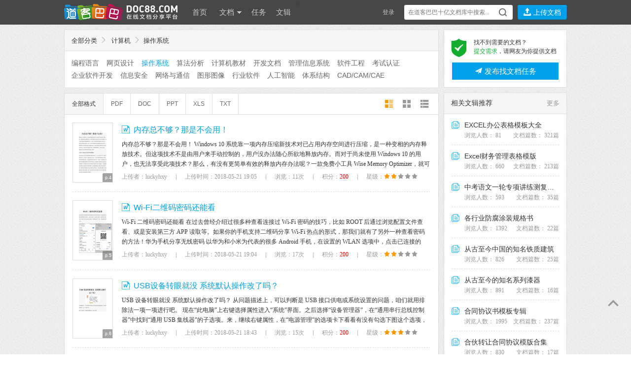

--- FILE ---
content_type: text/html; charset=utf-8
request_url: https://m.doc88.com/list-577-1-13.html
body_size: 15188
content:
<!DOCTYPE html PUBLIC "-//W3C//DTD XHTML 1.0 Transitional//EN" "http://www.w3.org/TR/xhtml1/DTD/xhtml1-transitional.dtd">
<html xmlns="http://www.w3.org/1999/xhtml">
<head>
<meta http-equiv="Content-Type" content="text/html; charset=utf-8" />
<title>操作系统 -   计算机 - 道客巴巴 - 在线文档分享平台</title>
<meta name="keywords" content="文档分享,在线,分享,道客巴巴" />
<meta name="description" content="道客巴巴(doc88.com)是一个在线文档分享平台。你可以上传论文,研究报告,行业标准,设计方案,电子书等电子文档，可以自由交换文档，还可以分享最新的行业资讯。" />
<link rel="shortcut icon" href="favicon.ico" />
<link rel="stylesheet" type="text/css" href="https://static.doc88.com/resources/Iconfont/iconfont.css?v=1.1"/>

<link rel="stylesheet" type="text/css" href="https://static.doc88.com/resources/css/reset.css"/>
<link rel="stylesheet" type="text/css" href="https://static.doc88.com/assets/css/layout.css?v=4.0"/>
<link rel="stylesheet" type="text/css" href="https://static.doc88.com/assets/css/form.css"/>
<link rel="stylesheet" type="text/css" href="https://static.doc88.com/assets/css/window.css?v=1.0"/>
<script type="text/javascript" src="https://static.doc88.com/assets/js/jquery-1.8.1.min.js"></script>
<script language="JavaScript" type="text/javascript" src="https://static.doc88.com/assets/js/jquery.form.js"></script>
<script type="text/javascript">
var global_page = "list";  
</script>
<script language="JavaScript" type="text/javascript" src="https://static.doc88.com/assets/js/commonjs.js?v=3.2"></script>

<!--[if lt IE 9]>
<link rel="stylesheet" type="text/css" href="https://static.doc88.com/assets/css/forie.css"/>
<![endif]-->

</head>     

<body>

 <div class="topshop">
  <div class="mainpart">
    <div class="tabs2">
      <ul class="tab">
        <li id="skins1" onclick="setTab('skins',1,2)" class="current">图案背景</li>
        <li id="skins2" onclick="setTab('skins',2,2)">纯色背景</li>
      </ul>
      <div class="tabcont">
      <div id="skin_panel_1" class="skin-panel">
        <div id="con_skins_1">
          <ul class="skin-list" id="skin-list-img">
          </ul>
        </div>
		</div>
		<div id="skin_panel_2" class="skin-panel">
        <div id="con_skins_2" class="hide">
          <ul class="skin-list"  id="skin-list-color">
          </ul>
		</div>
        </div>
		<div class="skinpaging">
            <a href="javascript:void(0)" class="prevskin"></a>
            <a href="javascript:void(0)" class="nextskin"></a>
          </div>
      </div>
      <!--end tabcont-->
    </div>
    <!--end tab2-->
  </div>
  <!--end mainpart-->
</div>
<!--end topshop-->

<div class="header" id="header">
  <div class="mainpart">
<div class="main-header">
<div class="logo">
		<a href="https://www.doc88.com/">
        <!-- <img src="https://static.doc88.com/assets/images/doc88.png" style="display:none"/> -->
            <!-- <img src="https://static.doc88.com/assets/images/logo1.png" class="logoimg"/> -->
            <div class="logoimg"></div>
            <!--[if IE 6]>
            <img src="assets/images/logo1.gif"/>
            <![endif]-->
            </a>
        </div>

        <div class="mainnav">
            <ul class="nav">
                <li><a href="/">首页</a></li>
                <li class="dropdown">
                    <a href="/list.html">文档 <span class="arrow"></span></a>
                    <div class="dorpmenu2 hide">
                        <ul class="categorys">
							<li><a class="subnav" href="https://www.doc88.com/list-593-0.html" target="_blank" title="行业资料">行业资料</a></li>
							<li><a class="subnav" href="https://www.doc88.com/list-442-0.html" target="_blank" title="考试资料">考试资料</a></li>
							<li><a class="subnav" href="https://www.doc88.com/list-441-0.html" target="_blank" title="教学课件">教学课件</a></li>
							<li><a class="subnav" href="https://www.doc88.com/list-440-0.html" target="_blank" title="学术论文">学术论文</a></li>
							<li><a class="subnav" href="https://www.doc88.com/list-443-0.html" target="_blank" title="技术资料">技术资料</a></li>
							<li><a class="subnav" href="https://www.doc88.com/list-444-0.html" target="_blank" title="金融财经">金融财经</a></li>
							<li><a class="subnav" href="https://www.doc88.com/list-445-0.html" target="_blank" title="研究报告">研究报告</a></li>
							<li><a class="subnav" href="https://www.doc88.com/list-446-0.html" target="_blank" title="法律文献">法律文献</a></li>
							<li><a class="subnav" href="https://www.doc88.com/list-447-0.html" target="_blank" title="管理文献">管理文献</a></li>
							<li><a class="subnav" href="https://www.doc88.com/list-448-0.html" target="_blank" title="社会科学">社会科学</a></li>
							<li><a class="subnav" href="https://www.doc88.com/list-449-0.html" target="_blank" title="生活休闲">生活休闲</a></li>
							<li><a class="subnav" href="https://www.doc88.com/list-574-0.html" target="_blank" title="计算机">计算机</a></li>
							<li><a class="subnav" href="https://www.doc88.com/list-687-0.html" target="_blank" title="经济文库">经济文库</a></li>
							<li><a class="subnav" href="https://www.doc88.com/list-720-0.html" target="_blank" title="数字媒体">数字媒体</a></li>
							<li><a class="subnav" href="https://www.doc88.com/list-702-0.html" target="_blank" title="教材教辅">教材教辅</a></li>
							<li><a class="subnav" href="https://www.doc88.com/list-730-0.html" target="_blank" title="企业档案">企业档案</a></li>
                        </ul>
                        <sup class="arr"></sup>
                    </div>
                </li>
				<li><a href="/t-list.html">任务</a></li>
                <li><a href="/b-list.html">文辑</a></li>
<!--                <li><a href="https://www.daokeyuedu.com" target="_blank">阅读器</a></li -->>
            </ul>
        </div>
        <!--end mainnav-->

	      <div class="usershop">
		<ul class="login-bar-con">
      <li  id="loginBar"> <script language="javascript">getLoginBar("loginBar",0);</script></li>
		</ul>
		<ul class="search-bar-con">
			<li class="shop1">
        <div class="search-nav">
          <form class="bigsearch" id="searchForm" method="post" onsubmit="return search_submit();" target="_blank" >
              <input type="text" placeholder=" 在道客巴巴十亿文档库中搜索..." class="stext" onfocus="this.placeholder=''" onblur="if(this.value=='')this.placeholder=' 在道客巴巴数亿文档库中搜索...';" class="stext" id="keyword" autocomplete="off"/>
                              <input type="submit" class="sbtncss" value=""/>
                        </form>
          <div class="search-rhint">
            <ul class="hint-list">
            
            </ul>
          </div>
        </div>
			</li>
			<li class="shop1 last">
				<button type="button" title="上传文档" class="btnupload2" onclick="showLoginWindow('/uc/index.php?act=upload','上传文档','登录后，可将您的文档上传至道客巴巴');"><i class="iconfont">&#xe621;</i></button>
				<button type="button" title="上传文档" class="btnupload3" onclick="showLoginWindow('/uc/index.php?act=upload','上传文档','登录后，可将您的文档上传至道客巴巴');"><i class="iconfont">&#xe621;</i> 上传文档</button>
			</li>
		</ul>
    </div>
	    <!--end shop-->
  </div>
  </div>
  <!--end mainpart-->
  <div class="skin-peeler">
    <a href="javascript:void(0)">
      <!-- <img src="https://static.doc88.com/assets/images/icons/skin-peeler.png" class="ie6png" /> -->
      <!--[if IE 6]>
      <img src="https://static.doc88.com/assets/images/icons/skin-peeler-ie6.png" />
      <![endif]-->
    </a>
  </div>
  <!--end skin-peeler -->
  <div class="skintips">
    <div class="skintips-bg"></div>
    <!-- <img src="https://static.doc88.com/assets/images/tips/skintips.png" class="ie6png" /> -->
    <!--[if IE 6]>
    <img src="https://static.doc88.com/assets/images/tips/skintips-for-ie6.png" />
    <![endif]-->
    <a href="javascript:void(0)" title="关闭" class="close"></a>
    <a href="javascript:void(0)" title="试试" class="into "></a>
  </div>
  <!--end skintips-->
</div>
<!--end header-->
<script src="https://static.doc88.com/resources/js/growth_value.js" type="text/javascript" charset="utf-8"></script>
<script>
  $(function(){
    var inputW = $("#keyword").width();
    var addW = $(".shop1.last").width() + inputW + 10;
    $("#keyword").focus(function(event) {
      $(".shop1.last").addClass('upload-button-hide');
      $(this).width(addW);
    });
    $("#keyword").blur(function(event) {
      var _self = $(this);
      setTimeout(function(){
        $(".shop1.last").removeClass('upload-button-hide');
        _self.width(inputW);
      },200)
    });
  })
</script>
<!-- <div class="breadcrumb">
  <div class="mainpart">
    <p class="subnav">当前位置：<a href="/list.html">所有文档</a> &gt;&gt; <a href="/list-574-1.html" target="_top">计算机</a> &gt;&gt; 操作系统</p>
  </div>
</div> -->
<!--end readshop-->

<div class="content">
  <div class="mainpart">
    <div  class="layout02">
      <div class="boxright" id="boxright">
		  <div class="at-doc-list-side">
          <div class="sd-side-tips">
            <i class="iconfont">&#xe6f9;</i>
            <p>
              找不到需要的文档？ <br />
              <span class="green">提交需求</span>，请网友为你提供文档
            </p>
          </div>
          <a href="javascript:void(0);" onclick="goToFind()" class="sd-side-task-btn"><i class="iconfont">&#xe689;</i> 发布找文档任务</a>
        </div>
        <div class="side-corpus-con">
          <h3><a href="/b-list.html" class="sd-more" target="_blank">更多</a>相关文辑推荐 </h3>
          <ul class="side-corpus">
           

          </ul>
        </div>
      </div>
      <!--end boxright-->
      <div class="boxleft" id="boxleft">
		<div class="list-manage">
                    <dl class="list-manage-tools">
                        <dt class="toolsbox1">
                        <h6><a href="/list.html">全部分类</a><i class="iconfont arrow">&#xe6b6;</i> <a href="/list-574-1.html" target="_top">计算机</a><i class="iconfont arrow">&#xe6b6;</i>操作系统<span class="miaos"></span></h6>
                        </dt>
                        <dd class="toolsbox2">
                            <div class="siftbox">
                                
                                <ul class="list-filtrate2">         
								
								                <li ><a href="/list-575-1.html" target="_top">编程语言</a></li>
                                <li ><a href="/list-576-1.html" target="_top">网页设计</a></li>
                                <li  class="current" ><a href="/list-577-1.html" target="_top">操作系统</a></li>
                                <li ><a href="/list-578-1.html" target="_top">算法分析</a></li>
                                <li ><a href="/list-579-1.html" target="_top">计算机教材</a></li>
                                <li ><a href="/list-580-1.html" target="_top">开发文档</a></li>
                                <li ><a href="/list-581-1.html" target="_top">管理信息系统</a></li>
                                <li ><a href="/list-582-1.html" target="_top">软件工程</a></li>
                                <li ><a href="/list-583-1.html" target="_top">考试认证</a></li>
                                <li ><a href="/list-584-1.html" target="_top">企业软件开发</a></li>
                                <li ><a href="/list-585-1.html" target="_top">信息安全</a></li>
                                <li ><a href="/list-586-1.html" target="_top">网络与通信</a></li>
                                <li ><a href="/list-587-1.html" target="_top">图形图像</a></li>
                                <li ><a href="/list-588-1.html" target="_top">行业软件</a></li>
                                <li ><a href="/list-589-1.html" target="_top">人工智能</a></li>
                                <li ><a href="/list-590-1.html" target="_top">体系结构</a></li>
                                <li ><a href="/list-591-1.html" target="_top">CAD/CAM/CAE</a></li>
                                <li ><a href="/list-592-1.html" target="_top">计算机理论</a></li>
                                <li ><a href="/list-630-1.html" target="_top">项目管理</a></li>
                                <li ><a href="/list-631-1.html" target="_top">多媒体</a></li>
                                <li ><a href="/list-743-1.html" target="_top">软件测试</a></li>
                                <li ><a href="/list-780-1.html" target="_top">电子设计</a></li>
                                <li ><a href="/list-786-1.html" target="_top">数据库</a></li>
                                <li ><a href="/list-787-1.html" target="_top">硬件维修</a></li>
                                <li ><a href="/list-794-1.html" target="_top">网站开发与设计</a></li>
                				
                                </ul>
                                <span class="mode-open-more" style="display:none">展开</span>
                            </div>
                        </dd>
                    </dl>
                    <div class="list-filter">
                        <ul class="list-filter-sort">
                            <li class="item"><a href="javascript:;"  class="current"  id="formatAll">全部格式</a></li>
                            <li class="item"><a href="javascript:;"  id="formatPDF">PDF</a></li>
                            <li class="item"><a href="javascript:;"  id="formatDOC">DOC</a></li>
                            <li class="item"><a href="javascript:;"  id="formatPPT">PPT</a></li>
                            <li class="item"><a href="javascript:;"  id="formatXLS">XLS</a></li>
                            <li class="item"><a href="javascript:;"  id="formatTXT">TXT</a></li>
                        </ul>
                        <ul class="list-filter-view">
                            <li class="item"><a href="javascript:;" class="iconfont current" id="tinyModal">&#xe6b7;</a></li>
                            <li class="item"><a href="javascript:;" class="iconfont" id="bigModal">&#xe6b9;</a></li>
                            <li class="item"><a href="javascript:;" class="iconfont" id="listModal">&#xe6b8;</a></li>
                        </ul>
                    </div>
                </div>
                <!--end listmanage-->
				
				
       
				<!--end subsearch-->
        <ul class="commonlist1"> 
		                  <li>
            <dl class="imgtxt05">
              <dt><div class="thumbnail_list hover_thumbnail">
                                <a  id="thumb_1021596770" style="background:url(https://static.doc88.com/assets/images/bg-word-03.png) no-repeat center center;background-color:#FFF" title="内存总不够？那是不会用！" href="/p-3793879352448.html" target="_blank" rel=nofollow orig="https://png.doc88.com/2018/05/21/3793879352448_80.png">
                                <span class=no_of_pages>p.4</span><span class=outer_border></span></a>
                                </div></dt>
              <dd>
                <div class="topic">
                  <h3><img src="https://static.doc88.com/assets/images/icons/type/DOCX.png" alt="" /><a href="/p-3793879352448.html" target="_blank"  title="">内存总不够？那是不会用！</a></h3>
                  <!-- <span class='list_right'><a href="74fd94f6c1f386c62d56acd199eafdc1" target="_blank" >luckyhxy</a>分享于&nbsp;2018-05-21 19:05</span> -->
                  <span class='list_right'>
                    <a href="javascript:addToFolder(1021596770)"><i class="iconfont">&#xe6fd;</i> 收藏</a>
                    <a href="/p-3793879352448.html" target="_blank"><i class="iconfont">&#xe602;</i> 下载</a>
                  </span>
                </div>
                <div class="depict">
                  <p class="docintro" intropath="2018/05/21/3793879352448.xml.gz" p_id="1021596770" id="intro_1021596770" loadIf = "0">
				  				  </p>
                </div>
                <div class="other1">
                  <ul class="ulist3">
                    <li style="display:none">分类：操作系统</li>
                    <li>上传者：luckyhxy<i class="iconfont line">&#xe6b4;</i></li>
                    <li style="display:none">格式：DOCX</li>

                    <li>上传时间：2018-05-21 19:05<i class="iconfont line">&#xe6b4;</i></li>
                    <li>浏览：11次<i class="iconfont line">&#xe6b4;</i></li>
                    <li>积分：<font color="red">200</font><i class="iconfont line">&#xe6b4;</i></li>
                    <li class="doc-hot">
                        星级：<i class='iconfont current'>&#xe60b;</i><i class='iconfont current'>&#xe60b;</i><i class='iconfont'>&#xe60b;</i><i class='iconfont'>&#xe60b;</i><i class='iconfont'>&#xe60b;</i>
                    </li>
                  </ul>
                  <!-- <ul class="wordshop">
                    <li class="down"><a href="#">下载</a></li>
                    <li class="like"><a href="javascript:addToFolder(1021596770)">收藏</a></li>
                    <li class="share"><a href="javascript:share('1021596770')">分享</a></li>
                  </ul> -->
                </div>
              </dd>
            </dl>
          </li>
                    <li>
            <dl class="imgtxt05">
              <dt><div class="thumbnail_list hover_thumbnail">
                                <a  id="thumb_1021596651" style="background:url(https://static.doc88.com/assets/images/bg-word-03.png) no-repeat center center;background-color:#FFF" title="Wi-Fi二维码密码还能看" href="/p-8961796834486.html" target="_blank" rel=nofollow orig="https://png.doc88.com/2018/05/21/8961796834486_80.png">
                                <span class=no_of_pages>p.5</span><span class=outer_border></span></a>
                                </div></dt>
              <dd>
                <div class="topic">
                  <h3><img src="https://static.doc88.com/assets/images/icons/type/DOCX.png" alt="" /><a href="/p-8961796834486.html" target="_blank"  title="">Wi-Fi二维码密码还能看</a></h3>
                  <!-- <span class='list_right'><a href="74fd94f6c1f386c62d56acd199eafdc1" target="_blank" >luckyhxy</a>分享于&nbsp;2018-05-21 19:04</span> -->
                  <span class='list_right'>
                    <a href="javascript:addToFolder(1021596651)"><i class="iconfont">&#xe6fd;</i> 收藏</a>
                    <a href="/p-8961796834486.html" target="_blank"><i class="iconfont">&#xe602;</i> 下载</a>
                  </span>
                </div>
                <div class="depict">
                  <p class="docintro" intropath="2018/05/21/8961796834486.xml.gz" p_id="1021596651" id="intro_1021596651" loadIf = "0">
				  				  </p>
                </div>
                <div class="other1">
                  <ul class="ulist3">
                    <li style="display:none">分类：操作系统</li>
                    <li>上传者：luckyhxy<i class="iconfont line">&#xe6b4;</i></li>
                    <li style="display:none">格式：DOCX</li>

                    <li>上传时间：2018-05-21 19:04<i class="iconfont line">&#xe6b4;</i></li>
                    <li>浏览：17次<i class="iconfont line">&#xe6b4;</i></li>
                    <li>积分：<font color="red">200</font><i class="iconfont line">&#xe6b4;</i></li>
                    <li class="doc-hot">
                        星级：<i class='iconfont current'>&#xe60b;</i><i class='iconfont current'>&#xe60b;</i><i class='iconfont'>&#xe60b;</i><i class='iconfont'>&#xe60b;</i><i class='iconfont'>&#xe60b;</i>
                    </li>
                  </ul>
                  <!-- <ul class="wordshop">
                    <li class="down"><a href="#">下载</a></li>
                    <li class="like"><a href="javascript:addToFolder(1021596651)">收藏</a></li>
                    <li class="share"><a href="javascript:share('1021596651')">分享</a></li>
                  </ul> -->
                </div>
              </dd>
            </dl>
          </li>
                    <li>
            <dl class="imgtxt05">
              <dt><div class="thumbnail_list hover_thumbnail">
                                <a  id="thumb_1021592705" style="background:url(https://static.doc88.com/assets/images/bg-word-03.png) no-repeat center center;background-color:#FFF" title="USB设备转眼就没 系统默认操作改了吗？" href="/p-0816481038640.html" target="_blank" rel=nofollow orig="https://png.doc88.com/2018/05/21/0816481038640_80.png">
                                <span class=no_of_pages>p.6</span><span class=outer_border></span></a>
                                </div></dt>
              <dd>
                <div class="topic">
                  <h3><img src="https://static.doc88.com/assets/images/icons/type/DOCX.png" alt="" /><a href="/p-0816481038640.html" target="_blank"  title="">USB设备转眼就没 系统默认操作改了吗？</a></h3>
                  <!-- <span class='list_right'><a href="74fd94f6c1f386c62d56acd199eafdc1" target="_blank" >luckyhxy</a>分享于&nbsp;2018-05-21 18:43</span> -->
                  <span class='list_right'>
                    <a href="javascript:addToFolder(1021592705)"><i class="iconfont">&#xe6fd;</i> 收藏</a>
                    <a href="/p-0816481038640.html" target="_blank"><i class="iconfont">&#xe602;</i> 下载</a>
                  </span>
                </div>
                <div class="depict">
                  <p class="docintro" intropath="2018/05/21/0816481038640.xml.gz" p_id="1021592705" id="intro_1021592705" loadIf = "0">
				  				  </p>
                </div>
                <div class="other1">
                  <ul class="ulist3">
                    <li style="display:none">分类：操作系统</li>
                    <li>上传者：luckyhxy<i class="iconfont line">&#xe6b4;</i></li>
                    <li style="display:none">格式：DOCX</li>

                    <li>上传时间：2018-05-21 18:43<i class="iconfont line">&#xe6b4;</i></li>
                    <li>浏览：15次<i class="iconfont line">&#xe6b4;</i></li>
                    <li>积分：<font color="red">200</font><i class="iconfont line">&#xe6b4;</i></li>
                    <li class="doc-hot">
                        星级：<i class='iconfont current'>&#xe60b;</i><i class='iconfont current'>&#xe60b;</i><i class='iconfont current'>&#xe60b;</i><i class='iconfont'>&#xe60b;</i><i class='iconfont'>&#xe60b;</i>
                    </li>
                  </ul>
                  <!-- <ul class="wordshop">
                    <li class="down"><a href="#">下载</a></li>
                    <li class="like"><a href="javascript:addToFolder(1021592705)">收藏</a></li>
                    <li class="share"><a href="javascript:share('1021592705')">分享</a></li>
                  </ul> -->
                </div>
              </dd>
            </dl>
          </li>
                    <li>
            <dl class="imgtxt05">
              <dt><div class="thumbnail_list hover_thumbnail">
                                <a  id="thumb_1021592695" style="background:url(https://static.doc88.com/assets/images/bg-word-03.png) no-repeat center center;background-color:#FFF" title="PPT制作会增长柱状图" href="/p-0816481038230.html" target="_blank" rel=nofollow orig="https://png.doc88.com/2018/05/21/0816481038230_80.png">
                                <span class=no_of_pages>p.6</span><span class=outer_border></span></a>
                                </div></dt>
              <dd>
                <div class="topic">
                  <h3><img src="https://static.doc88.com/assets/images/icons/type/DOCX.png" alt="" /><a href="/p-0816481038230.html" target="_blank"  title="">PPT制作会增长柱状图</a></h3>
                  <!-- <span class='list_right'><a href="74fd94f6c1f386c62d56acd199eafdc1" target="_blank" >luckyhxy</a>分享于&nbsp;2018-05-21 18:42</span> -->
                  <span class='list_right'>
                    <a href="javascript:addToFolder(1021592695)"><i class="iconfont">&#xe6fd;</i> 收藏</a>
                    <a href="/p-0816481038230.html" target="_blank"><i class="iconfont">&#xe602;</i> 下载</a>
                  </span>
                </div>
                <div class="depict">
                  <p class="docintro" intropath="2018/05/21/0816481038230.xml.gz" p_id="1021592695" id="intro_1021592695" loadIf = "0">
				  				  </p>
                </div>
                <div class="other1">
                  <ul class="ulist3">
                    <li style="display:none">分类：操作系统</li>
                    <li>上传者：luckyhxy<i class="iconfont line">&#xe6b4;</i></li>
                    <li style="display:none">格式：DOCX</li>

                    <li>上传时间：2018-05-21 18:42<i class="iconfont line">&#xe6b4;</i></li>
                    <li>浏览：168次<i class="iconfont line">&#xe6b4;</i></li>
                    <li>积分：<font color="red">200</font><i class="iconfont line">&#xe6b4;</i></li>
                    <li class="doc-hot">
                        星级：<i class='iconfont current'>&#xe60b;</i><i class='iconfont current'>&#xe60b;</i><i class='iconfont current'>&#xe60b;</i><i class='iconfont current'>&#xe60b;</i><i class='iconfont current'>&#xe60b;</i>
                    </li>
                  </ul>
                  <!-- <ul class="wordshop">
                    <li class="down"><a href="#">下载</a></li>
                    <li class="like"><a href="javascript:addToFolder(1021592695)">收藏</a></li>
                    <li class="share"><a href="javascript:share('1021592695')">分享</a></li>
                  </ul> -->
                </div>
              </dd>
            </dl>
          </li>
                    <li>
            <dl class="imgtxt05">
              <dt><div class="thumbnail_list hover_thumbnail">
                                <a  id="thumb_1021588003" style="background:url(https://static.doc88.com/assets/images/bg-word-03.png) no-repeat center center;background-color:#FFF" title="机械硬盘只剩4个品牌买谁？" href="/p-3099109377118.html" target="_blank" rel=nofollow orig="https://png.doc88.com/2018/05/21/3099109377118_80.png">
                                <span class=no_of_pages>p.7</span><span class=outer_border></span></a>
                                </div></dt>
              <dd>
                <div class="topic">
                  <h3><img src="https://static.doc88.com/assets/images/icons/type/DOCX.png" alt="" /><a href="/p-3099109377118.html" target="_blank"  title="">机械硬盘只剩4个品牌买谁？</a></h3>
                  <!-- <span class='list_right'><a href="74fd94f6c1f386c62d56acd199eafdc1" target="_blank" >luckyhxy</a>分享于&nbsp;2018-05-21 18:23</span> -->
                  <span class='list_right'>
                    <a href="javascript:addToFolder(1021588003)"><i class="iconfont">&#xe6fd;</i> 收藏</a>
                    <a href="/p-3099109377118.html" target="_blank"><i class="iconfont">&#xe602;</i> 下载</a>
                  </span>
                </div>
                <div class="depict">
                  <p class="docintro" intropath="2018/05/21/3099109377118.xml.gz" p_id="1021588003" id="intro_1021588003" loadIf = "0">
				  				  </p>
                </div>
                <div class="other1">
                  <ul class="ulist3">
                    <li style="display:none">分类：操作系统</li>
                    <li>上传者：luckyhxy<i class="iconfont line">&#xe6b4;</i></li>
                    <li style="display:none">格式：DOCX</li>

                    <li>上传时间：2018-05-21 18:23<i class="iconfont line">&#xe6b4;</i></li>
                    <li>浏览：11次<i class="iconfont line">&#xe6b4;</i></li>
                    <li>积分：<font color="red">200</font><i class="iconfont line">&#xe6b4;</i></li>
                    <li class="doc-hot">
                        星级：<i class='iconfont current'>&#xe60b;</i><i class='iconfont current'>&#xe60b;</i><i class='iconfont current'>&#xe60b;</i><i class='iconfont'>&#xe60b;</i><i class='iconfont'>&#xe60b;</i>
                    </li>
                  </ul>
                  <!-- <ul class="wordshop">
                    <li class="down"><a href="#">下载</a></li>
                    <li class="like"><a href="javascript:addToFolder(1021588003)">收藏</a></li>
                    <li class="share"><a href="javascript:share('1021588003')">分享</a></li>
                  </ul> -->
                </div>
              </dd>
            </dl>
          </li>
                    <li>
            <dl class="imgtxt05">
              <dt><div class="thumbnail_list hover_thumbnail">
                                <a  id="thumb_1021587972" style="background:url(https://static.doc88.com/assets/images/bg-word-03.png) no-repeat center center;background-color:#FFF" title="电脑5个鸡肋设计" href="/p-1495049123634.html" target="_blank" rel=nofollow orig="https://png.doc88.com/2018/05/21/1495049123634_80.png">
                                <span class=no_of_pages>p.6</span><span class=outer_border></span></a>
                                </div></dt>
              <dd>
                <div class="topic">
                  <h3><img src="https://static.doc88.com/assets/images/icons/type/DOCX.png" alt="" /><a href="/p-1495049123634.html" target="_blank"  title="">电脑5个鸡肋设计</a></h3>
                  <!-- <span class='list_right'><a href="74fd94f6c1f386c62d56acd199eafdc1" target="_blank" >luckyhxy</a>分享于&nbsp;2018-05-21 18:23</span> -->
                  <span class='list_right'>
                    <a href="javascript:addToFolder(1021587972)"><i class="iconfont">&#xe6fd;</i> 收藏</a>
                    <a href="/p-1495049123634.html" target="_blank"><i class="iconfont">&#xe602;</i> 下载</a>
                  </span>
                </div>
                <div class="depict">
                  <p class="docintro" intropath="2018/05/21/1495049123634.xml.gz" p_id="1021587972" id="intro_1021587972" loadIf = "0">
				  				  </p>
                </div>
                <div class="other1">
                  <ul class="ulist3">
                    <li style="display:none">分类：操作系统</li>
                    <li>上传者：luckyhxy<i class="iconfont line">&#xe6b4;</i></li>
                    <li style="display:none">格式：DOCX</li>

                    <li>上传时间：2018-05-21 18:23<i class="iconfont line">&#xe6b4;</i></li>
                    <li>浏览：14次<i class="iconfont line">&#xe6b4;</i></li>
                    <li>积分：<font color="red">200</font><i class="iconfont line">&#xe6b4;</i></li>
                    <li class="doc-hot">
                        星级：<i class='iconfont current'>&#xe60b;</i><i class='iconfont current'>&#xe60b;</i><i class='iconfont current'>&#xe60b;</i><i class='iconfont'>&#xe60b;</i><i class='iconfont'>&#xe60b;</i>
                    </li>
                  </ul>
                  <!-- <ul class="wordshop">
                    <li class="down"><a href="#">下载</a></li>
                    <li class="like"><a href="javascript:addToFolder(1021587972)">收藏</a></li>
                    <li class="share"><a href="javascript:share('1021587972')">分享</a></li>
                  </ul> -->
                </div>
              </dd>
            </dl>
          </li>
                    <li>
            <dl class="imgtxt05">
              <dt><div class="thumbnail_list hover_thumbnail">
                                <a  id="thumb_1021587919" style="background:url(https://static.doc88.com/assets/images/bg-word-03.png) no-repeat center center;background-color:#FFF" title="Win10秋更免费激活速拿！" href="/p-3793879314595.html" target="_blank" rel=nofollow orig="https://png.doc88.com/2018/05/21/3793879314595_80.png">
                                <span class=no_of_pages>p.7</span><span class=outer_border></span></a>
                                </div></dt>
              <dd>
                <div class="topic">
                  <h3><img src="https://static.doc88.com/assets/images/icons/type/DOCX.png" alt="" /><a href="/p-3793879314595.html" target="_blank"  title="">Win10秋更免费激活速拿！</a></h3>
                  <!-- <span class='list_right'><a href="74fd94f6c1f386c62d56acd199eafdc1" target="_blank" >luckyhxy</a>分享于&nbsp;2018-05-21 18:22</span> -->
                  <span class='list_right'>
                    <a href="javascript:addToFolder(1021587919)"><i class="iconfont">&#xe6fd;</i> 收藏</a>
                    <a href="/p-3793879314595.html" target="_blank"><i class="iconfont">&#xe602;</i> 下载</a>
                  </span>
                </div>
                <div class="depict">
                  <p class="docintro" intropath="2018/05/21/3793879314595.xml.gz" p_id="1021587919" id="intro_1021587919" loadIf = "0">
				  				  </p>
                </div>
                <div class="other1">
                  <ul class="ulist3">
                    <li style="display:none">分类：操作系统</li>
                    <li>上传者：luckyhxy<i class="iconfont line">&#xe6b4;</i></li>
                    <li style="display:none">格式：DOCX</li>

                    <li>上传时间：2018-05-21 18:22<i class="iconfont line">&#xe6b4;</i></li>
                    <li>浏览：20次<i class="iconfont line">&#xe6b4;</i></li>
                    <li>积分：<font color="red">200</font><i class="iconfont line">&#xe6b4;</i></li>
                    <li class="doc-hot">
                        星级：<i class='iconfont current'>&#xe60b;</i><i class='iconfont current'>&#xe60b;</i><i class='iconfont current'>&#xe60b;</i><i class='iconfont'>&#xe60b;</i><i class='iconfont'>&#xe60b;</i>
                    </li>
                  </ul>
                  <!-- <ul class="wordshop">
                    <li class="down"><a href="#">下载</a></li>
                    <li class="like"><a href="javascript:addToFolder(1021587919)">收藏</a></li>
                    <li class="share"><a href="javascript:share('1021587919')">分享</a></li>
                  </ul> -->
                </div>
              </dd>
            </dl>
          </li>
                    <li>
            <dl class="imgtxt05">
              <dt><div class="thumbnail_list hover_thumbnail">
                                <a  id="thumb_1021585484" style="background:url(https://static.doc88.com/assets/images/bg-word-03.png) no-repeat center center;background-color:#FFF" title="新电脑5个软件帮验货！" href="/p-8961796858151.html" target="_blank" rel=nofollow orig="https://png.doc88.com/2018/05/21/8961796858151_80.png">
                                <span class=no_of_pages>p.9</span><span class=outer_border></span></a>
                                </div></dt>
              <dd>
                <div class="topic">
                  <h3><img src="https://static.doc88.com/assets/images/icons/type/DOCX.png" alt="" /><a href="/p-8961796858151.html" target="_blank"  title="">新电脑5个软件帮验货！</a></h3>
                  <!-- <span class='list_right'><a href="74fd94f6c1f386c62d56acd199eafdc1" target="_blank" >luckyhxy</a>分享于&nbsp;2018-05-21 18:12</span> -->
                  <span class='list_right'>
                    <a href="javascript:addToFolder(1021585484)"><i class="iconfont">&#xe6fd;</i> 收藏</a>
                    <a href="/p-8961796858151.html" target="_blank"><i class="iconfont">&#xe602;</i> 下载</a>
                  </span>
                </div>
                <div class="depict">
                  <p class="docintro" intropath="2018/05/21/8961796858151.xml.gz" p_id="1021585484" id="intro_1021585484" loadIf = "0">
				  				  </p>
                </div>
                <div class="other1">
                  <ul class="ulist3">
                    <li style="display:none">分类：操作系统</li>
                    <li>上传者：luckyhxy<i class="iconfont line">&#xe6b4;</i></li>
                    <li style="display:none">格式：DOCX</li>

                    <li>上传时间：2018-05-21 18:12<i class="iconfont line">&#xe6b4;</i></li>
                    <li>浏览：22次<i class="iconfont line">&#xe6b4;</i></li>
                    <li>积分：<font color="red">200</font><i class="iconfont line">&#xe6b4;</i></li>
                    <li class="doc-hot">
                        星级：<i class='iconfont current'>&#xe60b;</i><i class='iconfont current'>&#xe60b;</i><i class='iconfont current'>&#xe60b;</i><i class='iconfont current'>&#xe60b;</i><i class='iconfont'>&#xe60b;</i>
                    </li>
                  </ul>
                  <!-- <ul class="wordshop">
                    <li class="down"><a href="#">下载</a></li>
                    <li class="like"><a href="javascript:addToFolder(1021585484)">收藏</a></li>
                    <li class="share"><a href="javascript:share('1021585484')">分享</a></li>
                  </ul> -->
                </div>
              </dd>
            </dl>
          </li>
                    <li>
            <dl class="imgtxt05">
              <dt><div class="thumbnail_list hover_thumbnail">
                                <a  id="thumb_1021585470" style="background:url(https://static.doc88.com/assets/images/bg-word-03.png) no-repeat center center;background-color:#FFF" title="无线为什么忽快忽慢？" href="/p-6092509636715.html" target="_blank" rel=nofollow orig="https://png.doc88.com/2018/05/21/6092509636715_80.png">
                                <span class=no_of_pages>p.8</span><span class=outer_border></span></a>
                                </div></dt>
              <dd>
                <div class="topic">
                  <h3><img src="https://static.doc88.com/assets/images/icons/type/DOCX.png" alt="" /><a href="/p-6092509636715.html" target="_blank"  title="">无线为什么忽快忽慢？</a></h3>
                  <!-- <span class='list_right'><a href="74fd94f6c1f386c62d56acd199eafdc1" target="_blank" >luckyhxy</a>分享于&nbsp;2018-05-21 18:12</span> -->
                  <span class='list_right'>
                    <a href="javascript:addToFolder(1021585470)"><i class="iconfont">&#xe6fd;</i> 收藏</a>
                    <a href="/p-6092509636715.html" target="_blank"><i class="iconfont">&#xe602;</i> 下载</a>
                  </span>
                </div>
                <div class="depict">
                  <p class="docintro" intropath="2018/05/21/6092509636715.xml.gz" p_id="1021585470" id="intro_1021585470" loadIf = "0">
				  				  </p>
                </div>
                <div class="other1">
                  <ul class="ulist3">
                    <li style="display:none">分类：操作系统</li>
                    <li>上传者：luckyhxy<i class="iconfont line">&#xe6b4;</i></li>
                    <li style="display:none">格式：DOCX</li>

                    <li>上传时间：2018-05-21 18:12<i class="iconfont line">&#xe6b4;</i></li>
                    <li>浏览：27次<i class="iconfont line">&#xe6b4;</i></li>
                    <li>积分：<font color="red">200</font><i class="iconfont line">&#xe6b4;</i></li>
                    <li class="doc-hot">
                        星级：<i class='iconfont current'>&#xe60b;</i><i class='iconfont current'>&#xe60b;</i><i class='iconfont current'>&#xe60b;</i><i class='iconfont current'>&#xe60b;</i><i class='iconfont'>&#xe60b;</i>
                    </li>
                  </ul>
                  <!-- <ul class="wordshop">
                    <li class="down"><a href="#">下载</a></li>
                    <li class="like"><a href="javascript:addToFolder(1021585470)">收藏</a></li>
                    <li class="share"><a href="javascript:share('1021585470')">分享</a></li>
                  </ul> -->
                </div>
              </dd>
            </dl>
          </li>
                    <li>
            <dl class="imgtxt05">
              <dt><div class="thumbnail_list hover_thumbnail">
                                <a  id="thumb_1021585448" style="background:url(https://static.doc88.com/assets/images/bg-word-03.png) no-repeat center center;background-color:#FFF" title="Win这个选项 让SSD性能差几倍！" href="/p-0816481090559.html" target="_blank" rel=nofollow orig="https://png.doc88.com/2018/05/21/0816481090559_80.png">
                                <span class=no_of_pages>p.6</span><span class=outer_border></span></a>
                                </div></dt>
              <dd>
                <div class="topic">
                  <h3><img src="https://static.doc88.com/assets/images/icons/type/DOCX.png" alt="" /><a href="/p-0816481090559.html" target="_blank"  title="">Win这个选项 让SSD性能差几倍！</a></h3>
                  <!-- <span class='list_right'><a href="74fd94f6c1f386c62d56acd199eafdc1" target="_blank" >luckyhxy</a>分享于&nbsp;2018-05-21 18:11</span> -->
                  <span class='list_right'>
                    <a href="javascript:addToFolder(1021585448)"><i class="iconfont">&#xe6fd;</i> 收藏</a>
                    <a href="/p-0816481090559.html" target="_blank"><i class="iconfont">&#xe602;</i> 下载</a>
                  </span>
                </div>
                <div class="depict">
                  <p class="docintro" intropath="2018/05/21/0816481090559.xml.gz" p_id="1021585448" id="intro_1021585448" loadIf = "0">
				  				  </p>
                </div>
                <div class="other1">
                  <ul class="ulist3">
                    <li style="display:none">分类：操作系统</li>
                    <li>上传者：luckyhxy<i class="iconfont line">&#xe6b4;</i></li>
                    <li style="display:none">格式：DOCX</li>

                    <li>上传时间：2018-05-21 18:11<i class="iconfont line">&#xe6b4;</i></li>
                    <li>浏览：13次<i class="iconfont line">&#xe6b4;</i></li>
                    <li>积分：<font color="red">200</font><i class="iconfont line">&#xe6b4;</i></li>
                    <li class="doc-hot">
                        星级：<i class='iconfont current'>&#xe60b;</i><i class='iconfont current'>&#xe60b;</i><i class='iconfont current'>&#xe60b;</i><i class='iconfont'>&#xe60b;</i><i class='iconfont'>&#xe60b;</i>
                    </li>
                  </ul>
                  <!-- <ul class="wordshop">
                    <li class="down"><a href="#">下载</a></li>
                    <li class="like"><a href="javascript:addToFolder(1021585448)">收藏</a></li>
                    <li class="share"><a href="javascript:share('1021585448')">分享</a></li>
                  </ul> -->
                </div>
              </dd>
            </dl>
          </li>
                    <li>
            <dl class="imgtxt05">
              <dt><div class="thumbnail_list hover_thumbnail">
                                <a  id="thumb_1021585436" style="background:url(https://static.doc88.com/assets/images/bg-word-03.png) no-repeat center center;background-color:#FFF" title="Win键屏蔽随意切换" href="/p-8961796858104.html" target="_blank" rel=nofollow orig="https://png.doc88.com/2018/05/21/8961796858104_80.png">
                                <span class=no_of_pages>p.7</span><span class=outer_border></span></a>
                                </div></dt>
              <dd>
                <div class="topic">
                  <h3><img src="https://static.doc88.com/assets/images/icons/type/DOCX.png" alt="" /><a href="/p-8961796858104.html" target="_blank"  title="">Win键屏蔽随意切换</a></h3>
                  <!-- <span class='list_right'><a href="74fd94f6c1f386c62d56acd199eafdc1" target="_blank" >luckyhxy</a>分享于&nbsp;2018-05-21 18:11</span> -->
                  <span class='list_right'>
                    <a href="javascript:addToFolder(1021585436)"><i class="iconfont">&#xe6fd;</i> 收藏</a>
                    <a href="/p-8961796858104.html" target="_blank"><i class="iconfont">&#xe602;</i> 下载</a>
                  </span>
                </div>
                <div class="depict">
                  <p class="docintro" intropath="2018/05/21/8961796858104.xml.gz" p_id="1021585436" id="intro_1021585436" loadIf = "0">
				  				  </p>
                </div>
                <div class="other1">
                  <ul class="ulist3">
                    <li style="display:none">分类：操作系统</li>
                    <li>上传者：luckyhxy<i class="iconfont line">&#xe6b4;</i></li>
                    <li style="display:none">格式：DOCX</li>

                    <li>上传时间：2018-05-21 18:11<i class="iconfont line">&#xe6b4;</i></li>
                    <li>浏览：41次<i class="iconfont line">&#xe6b4;</i></li>
                    <li>积分：<font color="red">200</font><i class="iconfont line">&#xe6b4;</i></li>
                    <li class="doc-hot">
                        星级：<i class='iconfont current'>&#xe60b;</i><i class='iconfont current'>&#xe60b;</i><i class='iconfont current'>&#xe60b;</i><i class='iconfont current'>&#xe60b;</i><i class='iconfont'>&#xe60b;</i>
                    </li>
                  </ul>
                  <!-- <ul class="wordshop">
                    <li class="down"><a href="#">下载</a></li>
                    <li class="like"><a href="javascript:addToFolder(1021585436)">收藏</a></li>
                    <li class="share"><a href="javascript:share('1021585436')">分享</a></li>
                  </ul> -->
                </div>
              </dd>
            </dl>
          </li>
                    <li>
            <dl class="imgtxt05">
              <dt><div class="thumbnail_list hover_thumbnail">
                                <a  id="thumb_1021585429" style="background:url(https://static.doc88.com/assets/images/bg-word-03.png) no-repeat center center;background-color:#FFF" title="Win10自动化" href="/p-3793879313675.html" target="_blank" rel=nofollow orig="https://png.doc88.com/2018/05/21/3793879313675_80.png">
                                <span class=no_of_pages>p.8</span><span class=outer_border></span></a>
                                </div></dt>
              <dd>
                <div class="topic">
                  <h3><img src="https://static.doc88.com/assets/images/icons/type/DOCX.png" alt="" /><a href="/p-3793879313675.html" target="_blank"  title="">Win10自动化</a></h3>
                  <!-- <span class='list_right'><a href="74fd94f6c1f386c62d56acd199eafdc1" target="_blank" >luckyhxy</a>分享于&nbsp;2018-05-21 18:11</span> -->
                  <span class='list_right'>
                    <a href="javascript:addToFolder(1021585429)"><i class="iconfont">&#xe6fd;</i> 收藏</a>
                    <a href="/p-3793879313675.html" target="_blank"><i class="iconfont">&#xe602;</i> 下载</a>
                  </span>
                </div>
                <div class="depict">
                  <p class="docintro" intropath="2018/05/21/3793879313675.xml.gz" p_id="1021585429" id="intro_1021585429" loadIf = "0">
				  				  </p>
                </div>
                <div class="other1">
                  <ul class="ulist3">
                    <li style="display:none">分类：操作系统</li>
                    <li>上传者：luckyhxy<i class="iconfont line">&#xe6b4;</i></li>
                    <li style="display:none">格式：DOCX</li>

                    <li>上传时间：2018-05-21 18:11<i class="iconfont line">&#xe6b4;</i></li>
                    <li>浏览：15次<i class="iconfont line">&#xe6b4;</i></li>
                    <li>积分：<font color="red">200</font><i class="iconfont line">&#xe6b4;</i></li>
                    <li class="doc-hot">
                        星级：<i class='iconfont current'>&#xe60b;</i><i class='iconfont current'>&#xe60b;</i><i class='iconfont current'>&#xe60b;</i><i class='iconfont'>&#xe60b;</i><i class='iconfont'>&#xe60b;</i>
                    </li>
                  </ul>
                  <!-- <ul class="wordshop">
                    <li class="down"><a href="#">下载</a></li>
                    <li class="like"><a href="javascript:addToFolder(1021585429)">收藏</a></li>
                    <li class="share"><a href="javascript:share('1021585429')">分享</a></li>
                  </ul> -->
                </div>
              </dd>
            </dl>
          </li>
                    <li>
            <dl class="imgtxt05">
              <dt><div class="thumbnail_list hover_thumbnail">
                                <a  id="thumb_1021585411" style="background:url(https://static.doc88.com/assets/images/bg-word-03.png) no-repeat center center;background-color:#FFF" title="Win10给U盘分区" href="/p-3099109373499.html" target="_blank" rel=nofollow orig="https://png.doc88.com/2018/05/21/3099109373499_80.png">
                                <span class=no_of_pages>p.8</span><span class=outer_border></span></a>
                                </div></dt>
              <dd>
                <div class="topic">
                  <h3><img src="https://static.doc88.com/assets/images/icons/type/DOCX.png" alt="" /><a href="/p-3099109373499.html" target="_blank"  title="">Win10给U盘分区</a></h3>
                  <!-- <span class='list_right'><a href="74fd94f6c1f386c62d56acd199eafdc1" target="_blank" >luckyhxy</a>分享于&nbsp;2018-05-21 18:11</span> -->
                  <span class='list_right'>
                    <a href="javascript:addToFolder(1021585411)"><i class="iconfont">&#xe6fd;</i> 收藏</a>
                    <a href="/p-3099109373499.html" target="_blank"><i class="iconfont">&#xe602;</i> 下载</a>
                  </span>
                </div>
                <div class="depict">
                  <p class="docintro" intropath="2018/05/21/3099109373499.xml.gz" p_id="1021585411" id="intro_1021585411" loadIf = "0">
				  				  </p>
                </div>
                <div class="other1">
                  <ul class="ulist3">
                    <li style="display:none">分类：操作系统</li>
                    <li>上传者：luckyhxy<i class="iconfont line">&#xe6b4;</i></li>
                    <li style="display:none">格式：DOCX</li>

                    <li>上传时间：2018-05-21 18:11<i class="iconfont line">&#xe6b4;</i></li>
                    <li>浏览：28次<i class="iconfont line">&#xe6b4;</i></li>
                    <li>积分：<font color="red">200</font><i class="iconfont line">&#xe6b4;</i></li>
                    <li class="doc-hot">
                        星级：<i class='iconfont current'>&#xe60b;</i><i class='iconfont current'>&#xe60b;</i><i class='iconfont current'>&#xe60b;</i><i class='iconfont current'>&#xe60b;</i><i class='iconfont'>&#xe60b;</i>
                    </li>
                  </ul>
                  <!-- <ul class="wordshop">
                    <li class="down"><a href="#">下载</a></li>
                    <li class="like"><a href="javascript:addToFolder(1021585411)">收藏</a></li>
                    <li class="share"><a href="javascript:share('1021585411')">分享</a></li>
                  </ul> -->
                </div>
              </dd>
            </dl>
          </li>
                    <li>
            <dl class="imgtxt05">
              <dt><div class="thumbnail_list hover_thumbnail">
                                <a  id="thumb_1021582700" style="background:url(https://static.doc88.com/assets/images/bg-word-03.png) no-repeat center center;background-color:#FFF" title="Win10秋更开机弹键盘怎么办！" href="/p-6092509630155.html" target="_blank" rel=nofollow orig="https://png.doc88.com/2018/05/21/6092509630155_80.png">
                                <span class=no_of_pages>p.6</span><span class=outer_border></span></a>
                                </div></dt>
              <dd>
                <div class="topic">
                  <h3><img src="https://static.doc88.com/assets/images/icons/type/DOCX.png" alt="" /><a href="/p-6092509630155.html" target="_blank"  title="">Win10秋更开机弹键盘怎么办！</a></h3>
                  <!-- <span class='list_right'><a href="74fd94f6c1f386c62d56acd199eafdc1" target="_blank" >luckyhxy</a>分享于&nbsp;2018-05-21 17:57</span> -->
                  <span class='list_right'>
                    <a href="javascript:addToFolder(1021582700)"><i class="iconfont">&#xe6fd;</i> 收藏</a>
                    <a href="/p-6092509630155.html" target="_blank"><i class="iconfont">&#xe602;</i> 下载</a>
                  </span>
                </div>
                <div class="depict">
                  <p class="docintro" intropath="2018/05/21/6092509630155.xml.gz" p_id="1021582700" id="intro_1021582700" loadIf = "0">
				  				  </p>
                </div>
                <div class="other1">
                  <ul class="ulist3">
                    <li style="display:none">分类：操作系统</li>
                    <li>上传者：luckyhxy<i class="iconfont line">&#xe6b4;</i></li>
                    <li style="display:none">格式：DOCX</li>

                    <li>上传时间：2018-05-21 17:57<i class="iconfont line">&#xe6b4;</i></li>
                    <li>浏览：13次<i class="iconfont line">&#xe6b4;</i></li>
                    <li>积分：<font color="red">200</font><i class="iconfont line">&#xe6b4;</i></li>
                    <li class="doc-hot">
                        星级：<i class='iconfont current'>&#xe60b;</i><i class='iconfont current'>&#xe60b;</i><i class='iconfont current'>&#xe60b;</i><i class='iconfont'>&#xe60b;</i><i class='iconfont'>&#xe60b;</i>
                    </li>
                  </ul>
                  <!-- <ul class="wordshop">
                    <li class="down"><a href="#">下载</a></li>
                    <li class="like"><a href="javascript:addToFolder(1021582700)">收藏</a></li>
                    <li class="share"><a href="javascript:share('1021582700')">分享</a></li>
                  </ul> -->
                </div>
              </dd>
            </dl>
          </li>
                    <li>
            <dl class="imgtxt05">
              <dt><div class="thumbnail_list hover_thumbnail">
                                <a  id="thumb_1021582693" style="background:url(https://static.doc88.com/assets/images/bg-word-03.png) no-repeat center center;background-color:#FFF" title="Win10秋更报错代码！" href="/p-3099109370268.html" target="_blank" rel=nofollow orig="https://png.doc88.com/2018/05/21/3099109370268_80.png">
                                <span class=no_of_pages>p.6</span><span class=outer_border></span></a>
                                </div></dt>
              <dd>
                <div class="topic">
                  <h3><img src="https://static.doc88.com/assets/images/icons/type/DOCX.png" alt="" /><a href="/p-3099109370268.html" target="_blank"  title="">Win10秋更报错代码！</a></h3>
                  <!-- <span class='list_right'><a href="74fd94f6c1f386c62d56acd199eafdc1" target="_blank" >luckyhxy</a>分享于&nbsp;2018-05-21 17:57</span> -->
                  <span class='list_right'>
                    <a href="javascript:addToFolder(1021582693)"><i class="iconfont">&#xe6fd;</i> 收藏</a>
                    <a href="/p-3099109370268.html" target="_blank"><i class="iconfont">&#xe602;</i> 下载</a>
                  </span>
                </div>
                <div class="depict">
                  <p class="docintro" intropath="2018/05/21/3099109370268.xml.gz" p_id="1021582693" id="intro_1021582693" loadIf = "0">
				  				  </p>
                </div>
                <div class="other1">
                  <ul class="ulist3">
                    <li style="display:none">分类：操作系统</li>
                    <li>上传者：luckyhxy<i class="iconfont line">&#xe6b4;</i></li>
                    <li style="display:none">格式：DOCX</li>

                    <li>上传时间：2018-05-21 17:57<i class="iconfont line">&#xe6b4;</i></li>
                    <li>浏览：22次<i class="iconfont line">&#xe6b4;</i></li>
                    <li>积分：<font color="red">200</font><i class="iconfont line">&#xe6b4;</i></li>
                    <li class="doc-hot">
                        星级：<i class='iconfont current'>&#xe60b;</i><i class='iconfont current'>&#xe60b;</i><i class='iconfont current'>&#xe60b;</i><i class='iconfont current'>&#xe60b;</i><i class='iconfont'>&#xe60b;</i>
                    </li>
                  </ul>
                  <!-- <ul class="wordshop">
                    <li class="down"><a href="#">下载</a></li>
                    <li class="like"><a href="javascript:addToFolder(1021582693)">收藏</a></li>
                    <li class="share"><a href="javascript:share('1021582693')">分享</a></li>
                  </ul> -->
                </div>
              </dd>
            </dl>
          </li>
                    <li>
            <dl class="imgtxt05">
              <dt><div class="thumbnail_list hover_thumbnail">
                                <a  id="thumb_1021582680" style="background:url(https://static.doc88.com/assets/images/bg-word-03.png) no-repeat center center;background-color:#FFF" title="Win10 UEFI+GPT重装" href="/p-3099109370271.html" target="_blank" rel=nofollow orig="https://png.doc88.com/2018/05/21/3099109370271_80.png">
                                <span class=no_of_pages>p.9</span><span class=outer_border></span></a>
                                </div></dt>
              <dd>
                <div class="topic">
                  <h3><img src="https://static.doc88.com/assets/images/icons/type/DOCX.png" alt="" /><a href="/p-3099109370271.html" target="_blank"  title="">Win10 UEFI+GPT重装</a></h3>
                  <!-- <span class='list_right'><a href="74fd94f6c1f386c62d56acd199eafdc1" target="_blank" >luckyhxy</a>分享于&nbsp;2018-05-21 17:57</span> -->
                  <span class='list_right'>
                    <a href="javascript:addToFolder(1021582680)"><i class="iconfont">&#xe6fd;</i> 收藏</a>
                    <a href="/p-3099109370271.html" target="_blank"><i class="iconfont">&#xe602;</i> 下载</a>
                  </span>
                </div>
                <div class="depict">
                  <p class="docintro" intropath="2018/05/21/3099109370271.xml.gz" p_id="1021582680" id="intro_1021582680" loadIf = "0">
				  				  </p>
                </div>
                <div class="other1">
                  <ul class="ulist3">
                    <li style="display:none">分类：操作系统</li>
                    <li>上传者：luckyhxy<i class="iconfont line">&#xe6b4;</i></li>
                    <li style="display:none">格式：DOCX</li>

                    <li>上传时间：2018-05-21 17:57<i class="iconfont line">&#xe6b4;</i></li>
                    <li>浏览：18次<i class="iconfont line">&#xe6b4;</i></li>
                    <li>积分：<font color="red">200</font><i class="iconfont line">&#xe6b4;</i></li>
                    <li class="doc-hot">
                        星级：<i class='iconfont current'>&#xe60b;</i><i class='iconfont current'>&#xe60b;</i><i class='iconfont current'>&#xe60b;</i><i class='iconfont'>&#xe60b;</i><i class='iconfont'>&#xe60b;</i>
                    </li>
                  </ul>
                  <!-- <ul class="wordshop">
                    <li class="down"><a href="#">下载</a></li>
                    <li class="like"><a href="javascript:addToFolder(1021582680)">收藏</a></li>
                    <li class="share"><a href="javascript:share('1021582680')">分享</a></li>
                  </ul> -->
                </div>
              </dd>
            </dl>
          </li>
                    <li>
            <dl class="imgtxt05">
              <dt><div class="thumbnail_list hover_thumbnail">
                                <a  id="thumb_1021582665" style="background:url(https://static.doc88.com/assets/images/bg-word-03.png) no-repeat center center;background-color:#FFF" title="QQ提取图片文字" href="/p-1495049124881.html" target="_blank" rel=nofollow orig="https://png.doc88.com/2018/05/21/1495049124881_80.png">
                                <span class=no_of_pages>p.7</span><span class=outer_border></span></a>
                                </div></dt>
              <dd>
                <div class="topic">
                  <h3><img src="https://static.doc88.com/assets/images/icons/type/DOCX.png" alt="" /><a href="/p-1495049124881.html" target="_blank"  title="">QQ提取图片文字</a></h3>
                  <!-- <span class='list_right'><a href="74fd94f6c1f386c62d56acd199eafdc1" target="_blank" >luckyhxy</a>分享于&nbsp;2018-05-21 17:57</span> -->
                  <span class='list_right'>
                    <a href="javascript:addToFolder(1021582665)"><i class="iconfont">&#xe6fd;</i> 收藏</a>
                    <a href="/p-1495049124881.html" target="_blank"><i class="iconfont">&#xe602;</i> 下载</a>
                  </span>
                </div>
                <div class="depict">
                  <p class="docintro" intropath="2018/05/21/1495049124881.xml.gz" p_id="1021582665" id="intro_1021582665" loadIf = "0">
				  				  </p>
                </div>
                <div class="other1">
                  <ul class="ulist3">
                    <li style="display:none">分类：操作系统</li>
                    <li>上传者：luckyhxy<i class="iconfont line">&#xe6b4;</i></li>
                    <li style="display:none">格式：DOCX</li>

                    <li>上传时间：2018-05-21 17:57<i class="iconfont line">&#xe6b4;</i></li>
                    <li>浏览：47次<i class="iconfont line">&#xe6b4;</i></li>
                    <li>积分：<font color="red">200</font><i class="iconfont line">&#xe6b4;</i></li>
                    <li class="doc-hot">
                        星级：<i class='iconfont current'>&#xe60b;</i><i class='iconfont current'>&#xe60b;</i><i class='iconfont current'>&#xe60b;</i><i class='iconfont current'>&#xe60b;</i><i class='iconfont'>&#xe60b;</i>
                    </li>
                  </ul>
                  <!-- <ul class="wordshop">
                    <li class="down"><a href="#">下载</a></li>
                    <li class="like"><a href="javascript:addToFolder(1021582665)">收藏</a></li>
                    <li class="share"><a href="javascript:share('1021582665')">分享</a></li>
                  </ul> -->
                </div>
              </dd>
            </dl>
          </li>
                    <li>
            <dl class="imgtxt05">
              <dt><div class="thumbnail_list hover_thumbnail">
                                <a  id="thumb_1021582658" style="background:url(https://static.doc88.com/assets/images/bg-word-03.png) no-repeat center center;background-color:#FFF" title="PPT形态特效统统有" href="/p-8961796859485.html" target="_blank" rel=nofollow orig="https://png.doc88.com/2018/05/21/8961796859485_80.png">
                                <span class=no_of_pages>p.11</span><span class=outer_border></span></a>
                                </div></dt>
              <dd>
                <div class="topic">
                  <h3><img src="https://static.doc88.com/assets/images/icons/type/DOCX.png" alt="" /><a href="/p-8961796859485.html" target="_blank"  title="">PPT形态特效统统有</a></h3>
                  <!-- <span class='list_right'><a href="74fd94f6c1f386c62d56acd199eafdc1" target="_blank" >luckyhxy</a>分享于&nbsp;2018-05-21 17:57</span> -->
                  <span class='list_right'>
                    <a href="javascript:addToFolder(1021582658)"><i class="iconfont">&#xe6fd;</i> 收藏</a>
                    <a href="/p-8961796859485.html" target="_blank"><i class="iconfont">&#xe602;</i> 下载</a>
                  </span>
                </div>
                <div class="depict">
                  <p class="docintro" intropath="2018/05/21/8961796859485.xml.gz" p_id="1021582658" id="intro_1021582658" loadIf = "0">
				  				  </p>
                </div>
                <div class="other1">
                  <ul class="ulist3">
                    <li style="display:none">分类：操作系统</li>
                    <li>上传者：luckyhxy<i class="iconfont line">&#xe6b4;</i></li>
                    <li style="display:none">格式：DOCX</li>

                    <li>上传时间：2018-05-21 17:57<i class="iconfont line">&#xe6b4;</i></li>
                    <li>浏览：10次<i class="iconfont line">&#xe6b4;</i></li>
                    <li>积分：<font color="red">200</font><i class="iconfont line">&#xe6b4;</i></li>
                    <li class="doc-hot">
                        星级：<i class='iconfont current'>&#xe60b;</i><i class='iconfont current'>&#xe60b;</i><i class='iconfont current'>&#xe60b;</i><i class='iconfont'>&#xe60b;</i><i class='iconfont'>&#xe60b;</i>
                    </li>
                  </ul>
                  <!-- <ul class="wordshop">
                    <li class="down"><a href="#">下载</a></li>
                    <li class="like"><a href="javascript:addToFolder(1021582658)">收藏</a></li>
                    <li class="share"><a href="javascript:share('1021582658')">分享</a></li>
                  </ul> -->
                </div>
              </dd>
            </dl>
          </li>
                    <li>
            <dl class="imgtxt05">
              <dt><div class="thumbnail_list hover_thumbnail">
                                <a  id="thumb_1021582569" style="background:url(https://static.doc88.com/assets/images/bg-word-03.png) no-repeat center center;background-color:#FFF" title="100%充满时设个闹钟！" href="/p-3793879317325.html" target="_blank" rel=nofollow orig="https://png.doc88.com/2018/05/21/3793879317325_80.png">
                                <span class=no_of_pages>p.8</span><span class=outer_border></span></a>
                                </div></dt>
              <dd>
                <div class="topic">
                  <h3><img src="https://static.doc88.com/assets/images/icons/type/DOCX.png" alt="" /><a href="/p-3793879317325.html" target="_blank"  title="">100%充满时设个闹钟！</a></h3>
                  <!-- <span class='list_right'><a href="74fd94f6c1f386c62d56acd199eafdc1" target="_blank" >luckyhxy</a>分享于&nbsp;2018-05-21 17:56</span> -->
                  <span class='list_right'>
                    <a href="javascript:addToFolder(1021582569)"><i class="iconfont">&#xe6fd;</i> 收藏</a>
                    <a href="/p-3793879317325.html" target="_blank"><i class="iconfont">&#xe602;</i> 下载</a>
                  </span>
                </div>
                <div class="depict">
                  <p class="docintro" intropath="2018/05/21/3793879317325.xml.gz" p_id="1021582569" id="intro_1021582569" loadIf = "0">
				  				  </p>
                </div>
                <div class="other1">
                  <ul class="ulist3">
                    <li style="display:none">分类：操作系统</li>
                    <li>上传者：luckyhxy<i class="iconfont line">&#xe6b4;</i></li>
                    <li style="display:none">格式：DOCX</li>

                    <li>上传时间：2018-05-21 17:56<i class="iconfont line">&#xe6b4;</i></li>
                    <li>浏览：13次<i class="iconfont line">&#xe6b4;</i></li>
                    <li>积分：<font color="red">200</font><i class="iconfont line">&#xe6b4;</i></li>
                    <li class="doc-hot">
                        星级：<i class='iconfont current'>&#xe60b;</i><i class='iconfont current'>&#xe60b;</i><i class='iconfont current'>&#xe60b;</i><i class='iconfont'>&#xe60b;</i><i class='iconfont'>&#xe60b;</i>
                    </li>
                  </ul>
                  <!-- <ul class="wordshop">
                    <li class="down"><a href="#">下载</a></li>
                    <li class="like"><a href="javascript:addToFolder(1021582569)">收藏</a></li>
                    <li class="share"><a href="javascript:share('1021582569')">分享</a></li>
                  </ul> -->
                </div>
              </dd>
            </dl>
          </li>
                    <li>
            <dl class="imgtxt05">
              <dt><div class="thumbnail_list hover_thumbnail">
                                <a  id="thumb_1021582565" style="background:url(https://static.doc88.com/assets/images/bg-word-03.png) no-repeat center center;background-color:#FFF" title="4K电影有多贵？" href="/p-5137813561525.html" target="_blank" rel=nofollow orig="https://png.doc88.com/2018/05/21/5137813561525_80.png">
                                <span class=no_of_pages>p.8</span><span class=outer_border></span></a>
                                </div></dt>
              <dd>
                <div class="topic">
                  <h3><img src="https://static.doc88.com/assets/images/icons/type/DOCX.png" alt="" /><a href="/p-5137813561525.html" target="_blank"  title="">4K电影有多贵？</a></h3>
                  <!-- <span class='list_right'><a href="74fd94f6c1f386c62d56acd199eafdc1" target="_blank" >luckyhxy</a>分享于&nbsp;2018-05-21 17:56</span> -->
                  <span class='list_right'>
                    <a href="javascript:addToFolder(1021582565)"><i class="iconfont">&#xe6fd;</i> 收藏</a>
                    <a href="/p-5137813561525.html" target="_blank"><i class="iconfont">&#xe602;</i> 下载</a>
                  </span>
                </div>
                <div class="depict">
                  <p class="docintro" intropath="2018/05/21/5137813561525.xml.gz" p_id="1021582565" id="intro_1021582565" loadIf = "0">
				  				  </p>
                </div>
                <div class="other1">
                  <ul class="ulist3">
                    <li style="display:none">分类：操作系统</li>
                    <li>上传者：luckyhxy<i class="iconfont line">&#xe6b4;</i></li>
                    <li style="display:none">格式：DOCX</li>

                    <li>上传时间：2018-05-21 17:56<i class="iconfont line">&#xe6b4;</i></li>
                    <li>浏览：22次<i class="iconfont line">&#xe6b4;</i></li>
                    <li>积分：<font color="red">200</font><i class="iconfont line">&#xe6b4;</i></li>
                    <li class="doc-hot">
                        星级：<i class='iconfont current'>&#xe60b;</i><i class='iconfont current'>&#xe60b;</i><i class='iconfont current'>&#xe60b;</i><i class='iconfont current'>&#xe60b;</i><i class='iconfont'>&#xe60b;</i>
                    </li>
                  </ul>
                  <!-- <ul class="wordshop">
                    <li class="down"><a href="#">下载</a></li>
                    <li class="like"><a href="javascript:addToFolder(1021582565)">收藏</a></li>
                    <li class="share"><a href="javascript:share('1021582565')">分享</a></li>
                  </ul> -->
                </div>
              </dd>
            </dl>
          </li>
                    <li>
            <dl class="imgtxt05">
              <dt><div class="thumbnail_list hover_thumbnail">
                                <a  id="thumb_1021582551" style="background:url(https://static.doc88.com/assets/images/bg-word-03.png) no-repeat center center;background-color:#FFF" title="截图就能搜索" href="/p-2374837253227.html" target="_blank" rel=nofollow orig="https://png.doc88.com/2018/05/21/2374837253227_80.png">
                                <span class=no_of_pages>p.8</span><span class=outer_border></span></a>
                                </div></dt>
              <dd>
                <div class="topic">
                  <h3><img src="https://static.doc88.com/assets/images/icons/type/DOCX.png" alt="" /><a href="/p-2374837253227.html" target="_blank"  title="">截图就能搜索</a></h3>
                  <!-- <span class='list_right'><a href="74fd94f6c1f386c62d56acd199eafdc1" target="_blank" >luckyhxy</a>分享于&nbsp;2018-05-21 17:56</span> -->
                  <span class='list_right'>
                    <a href="javascript:addToFolder(1021582551)"><i class="iconfont">&#xe6fd;</i> 收藏</a>
                    <a href="/p-2374837253227.html" target="_blank"><i class="iconfont">&#xe602;</i> 下载</a>
                  </span>
                </div>
                <div class="depict">
                  <p class="docintro" intropath="2018/05/21/2374837253227.xml.gz" p_id="1021582551" id="intro_1021582551" loadIf = "0">
				  				  </p>
                </div>
                <div class="other1">
                  <ul class="ulist3">
                    <li style="display:none">分类：操作系统</li>
                    <li>上传者：luckyhxy<i class="iconfont line">&#xe6b4;</i></li>
                    <li style="display:none">格式：DOCX</li>

                    <li>上传时间：2018-05-21 17:56<i class="iconfont line">&#xe6b4;</i></li>
                    <li>浏览：42次<i class="iconfont line">&#xe6b4;</i></li>
                    <li>积分：<font color="red">200</font><i class="iconfont line">&#xe6b4;</i></li>
                    <li class="doc-hot">
                        星级：<i class='iconfont current'>&#xe60b;</i><i class='iconfont current'>&#xe60b;</i><i class='iconfont current'>&#xe60b;</i><i class='iconfont current'>&#xe60b;</i><i class='iconfont'>&#xe60b;</i>
                    </li>
                  </ul>
                  <!-- <ul class="wordshop">
                    <li class="down"><a href="#">下载</a></li>
                    <li class="like"><a href="javascript:addToFolder(1021582551)">收藏</a></li>
                    <li class="share"><a href="javascript:share('1021582551')">分享</a></li>
                  </ul> -->
                </div>
              </dd>
            </dl>
          </li>
                    <li>
            <dl class="imgtxt05">
              <dt><div class="thumbnail_list hover_thumbnail">
                                <a  id="thumb_1021579246" style="background:url(https://static.doc88.com/assets/images/bg-word-03.png) no-repeat center center;background-color:#FFF" title="制作Win10秋季更新安装盘" href="/p-1495049136478.html" target="_blank" rel=nofollow orig="https://png.doc88.com/2018/05/21/1495049136478_80.png">
                                <span class=no_of_pages>p.6</span><span class=outer_border></span></a>
                                </div></dt>
              <dd>
                <div class="topic">
                  <h3><img src="https://static.doc88.com/assets/images/icons/type/DOCX.png" alt="" /><a href="/p-1495049136478.html" target="_blank"  title="">制作Win10秋季更新安装盘</a></h3>
                  <!-- <span class='list_right'><a href="74fd94f6c1f386c62d56acd199eafdc1" target="_blank" >luckyhxy</a>分享于&nbsp;2018-05-21 17:44</span> -->
                  <span class='list_right'>
                    <a href="javascript:addToFolder(1021579246)"><i class="iconfont">&#xe6fd;</i> 收藏</a>
                    <a href="/p-1495049136478.html" target="_blank"><i class="iconfont">&#xe602;</i> 下载</a>
                  </span>
                </div>
                <div class="depict">
                  <p class="docintro" intropath="2018/05/21/1495049136478.xml.gz" p_id="1021579246" id="intro_1021579246" loadIf = "0">
				  				  </p>
                </div>
                <div class="other1">
                  <ul class="ulist3">
                    <li style="display:none">分类：操作系统</li>
                    <li>上传者：luckyhxy<i class="iconfont line">&#xe6b4;</i></li>
                    <li style="display:none">格式：DOCX</li>

                    <li>上传时间：2018-05-21 17:44<i class="iconfont line">&#xe6b4;</i></li>
                    <li>浏览：9次<i class="iconfont line">&#xe6b4;</i></li>
                    <li>积分：<font color="red">200</font><i class="iconfont line">&#xe6b4;</i></li>
                    <li class="doc-hot">
                        星级：<i class='iconfont current'>&#xe60b;</i><i class='iconfont current'>&#xe60b;</i><i class='iconfont current'>&#xe60b;</i><i class='iconfont'>&#xe60b;</i><i class='iconfont'>&#xe60b;</i>
                    </li>
                  </ul>
                  <!-- <ul class="wordshop">
                    <li class="down"><a href="#">下载</a></li>
                    <li class="like"><a href="javascript:addToFolder(1021579246)">收藏</a></li>
                    <li class="share"><a href="javascript:share('1021579246')">分享</a></li>
                  </ul> -->
                </div>
              </dd>
            </dl>
          </li>
                    <li>
            <dl class="imgtxt05">
              <dt><div class="thumbnail_list hover_thumbnail">
                                <a  id="thumb_1021579243" style="background:url(https://static.doc88.com/assets/images/bg-word-03.png) no-repeat center center;background-color:#FFF" title="移动CPU那点事儿" href="/p-0816481063857.html" target="_blank" rel=nofollow orig="https://png.doc88.com/2018/05/21/0816481063857_80.png">
                                <span class=no_of_pages>p.8</span><span class=outer_border></span></a>
                                </div></dt>
              <dd>
                <div class="topic">
                  <h3><img src="https://static.doc88.com/assets/images/icons/type/DOCX.png" alt="" /><a href="/p-0816481063857.html" target="_blank"  title="">移动CPU那点事儿</a></h3>
                  <!-- <span class='list_right'><a href="74fd94f6c1f386c62d56acd199eafdc1" target="_blank" >luckyhxy</a>分享于&nbsp;2018-05-21 17:44</span> -->
                  <span class='list_right'>
                    <a href="javascript:addToFolder(1021579243)"><i class="iconfont">&#xe6fd;</i> 收藏</a>
                    <a href="/p-0816481063857.html" target="_blank"><i class="iconfont">&#xe602;</i> 下载</a>
                  </span>
                </div>
                <div class="depict">
                  <p class="docintro" intropath="2018/05/21/0816481063857.xml.gz" p_id="1021579243" id="intro_1021579243" loadIf = "0">
				  				  </p>
                </div>
                <div class="other1">
                  <ul class="ulist3">
                    <li style="display:none">分类：操作系统</li>
                    <li>上传者：luckyhxy<i class="iconfont line">&#xe6b4;</i></li>
                    <li style="display:none">格式：DOCX</li>

                    <li>上传时间：2018-05-21 17:44<i class="iconfont line">&#xe6b4;</i></li>
                    <li>浏览：14次<i class="iconfont line">&#xe6b4;</i></li>
                    <li>积分：<font color="red">200</font><i class="iconfont line">&#xe6b4;</i></li>
                    <li class="doc-hot">
                        星级：<i class='iconfont current'>&#xe60b;</i><i class='iconfont current'>&#xe60b;</i><i class='iconfont current'>&#xe60b;</i><i class='iconfont'>&#xe60b;</i><i class='iconfont'>&#xe60b;</i>
                    </li>
                  </ul>
                  <!-- <ul class="wordshop">
                    <li class="down"><a href="#">下载</a></li>
                    <li class="like"><a href="javascript:addToFolder(1021579243)">收藏</a></li>
                    <li class="share"><a href="javascript:share('1021579243')">分享</a></li>
                  </ul> -->
                </div>
              </dd>
            </dl>
          </li>
                    <li>
            <dl class="imgtxt05">
              <dt><div class="thumbnail_list hover_thumbnail">
                                <a  id="thumb_1021579196" style="background:url(https://static.doc88.com/assets/images/bg-word-03.png) no-repeat center center;background-color:#FFF" title="Wi-Fi WPA被破解？别怕还能这样做" href="/p-3078407326765.html" target="_blank" rel=nofollow orig="https://png.doc88.com/2018/05/21/3078407326765_80.png">
                                <span class=no_of_pages>p.6</span><span class=outer_border></span></a>
                                </div></dt>
              <dd>
                <div class="topic">
                  <h3><img src="https://static.doc88.com/assets/images/icons/type/DOCX.png" alt="" /><a href="/p-3078407326765.html" target="_blank"  title="">Wi-Fi WPA被破解？别怕还能这样做</a></h3>
                  <!-- <span class='list_right'><a href="74fd94f6c1f386c62d56acd199eafdc1" target="_blank" >luckyhxy</a>分享于&nbsp;2018-05-21 17:44</span> -->
                  <span class='list_right'>
                    <a href="javascript:addToFolder(1021579196)"><i class="iconfont">&#xe6fd;</i> 收藏</a>
                    <a href="/p-3078407326765.html" target="_blank"><i class="iconfont">&#xe602;</i> 下载</a>
                  </span>
                </div>
                <div class="depict">
                  <p class="docintro" intropath="2018/05/21/3078407326765.xml.gz" p_id="1021579196" id="intro_1021579196" loadIf = "0">
				  				  </p>
                </div>
                <div class="other1">
                  <ul class="ulist3">
                    <li style="display:none">分类：操作系统</li>
                    <li>上传者：luckyhxy<i class="iconfont line">&#xe6b4;</i></li>
                    <li style="display:none">格式：DOCX</li>

                    <li>上传时间：2018-05-21 17:44<i class="iconfont line">&#xe6b4;</i></li>
                    <li>浏览：26次<i class="iconfont line">&#xe6b4;</i></li>
                    <li>积分：<font color="red">200</font><i class="iconfont line">&#xe6b4;</i></li>
                    <li class="doc-hot">
                        星级：<i class='iconfont current'>&#xe60b;</i><i class='iconfont current'>&#xe60b;</i><i class='iconfont current'>&#xe60b;</i><i class='iconfont current'>&#xe60b;</i><i class='iconfont'>&#xe60b;</i>
                    </li>
                  </ul>
                  <!-- <ul class="wordshop">
                    <li class="down"><a href="#">下载</a></li>
                    <li class="like"><a href="javascript:addToFolder(1021579196)">收藏</a></li>
                    <li class="share"><a href="javascript:share('1021579196')">分享</a></li>
                  </ul> -->
                </div>
              </dd>
            </dl>
          </li>
                    <li>
            <dl class="imgtxt05">
              <dt><div class="thumbnail_list hover_thumbnail">
                                <a  id="thumb_1021579184" style="background:url(https://static.doc88.com/assets/images/bg-word-03.png) no-repeat center center;background-color:#FFF" title="Sway制作动态日记" href="/p-3793879345916.html" target="_blank" rel=nofollow orig="https://png.doc88.com/2018/05/21/3793879345916_80.png">
                                <span class=no_of_pages>p.11</span><span class=outer_border></span></a>
                                </div></dt>
              <dd>
                <div class="topic">
                  <h3><img src="https://static.doc88.com/assets/images/icons/type/DOCX.png" alt="" /><a href="/p-3793879345916.html" target="_blank"  title="">Sway制作动态日记</a></h3>
                  <!-- <span class='list_right'><a href="74fd94f6c1f386c62d56acd199eafdc1" target="_blank" >luckyhxy</a>分享于&nbsp;2018-05-21 17:44</span> -->
                  <span class='list_right'>
                    <a href="javascript:addToFolder(1021579184)"><i class="iconfont">&#xe6fd;</i> 收藏</a>
                    <a href="/p-3793879345916.html" target="_blank"><i class="iconfont">&#xe602;</i> 下载</a>
                  </span>
                </div>
                <div class="depict">
                  <p class="docintro" intropath="2018/05/21/3793879345916.xml.gz" p_id="1021579184" id="intro_1021579184" loadIf = "0">
				  				  </p>
                </div>
                <div class="other1">
                  <ul class="ulist3">
                    <li style="display:none">分类：操作系统</li>
                    <li>上传者：luckyhxy<i class="iconfont line">&#xe6b4;</i></li>
                    <li style="display:none">格式：DOCX</li>

                    <li>上传时间：2018-05-21 17:44<i class="iconfont line">&#xe6b4;</i></li>
                    <li>浏览：20次<i class="iconfont line">&#xe6b4;</i></li>
                    <li>积分：<font color="red">200</font><i class="iconfont line">&#xe6b4;</i></li>
                    <li class="doc-hot">
                        星级：<i class='iconfont current'>&#xe60b;</i><i class='iconfont current'>&#xe60b;</i><i class='iconfont current'>&#xe60b;</i><i class='iconfont'>&#xe60b;</i><i class='iconfont'>&#xe60b;</i>
                    </li>
                  </ul>
                  <!-- <ul class="wordshop">
                    <li class="down"><a href="#">下载</a></li>
                    <li class="like"><a href="javascript:addToFolder(1021579184)">收藏</a></li>
                    <li class="share"><a href="javascript:share('1021579184')">分享</a></li>
                  </ul> -->
                </div>
              </dd>
            </dl>
          </li>
                    <li>
            <dl class="imgtxt05">
              <dt><div class="thumbnail_list hover_thumbnail">
                                <a  id="thumb_1021579139" style="background:url(https://static.doc88.com/assets/images/bg-word-03.png) no-repeat center center;background-color:#FFF" title="SSD降价就靠它了！" href="/p-0816481063173.html" target="_blank" rel=nofollow orig="https://png.doc88.com/2018/05/21/0816481063173_80.png">
                                <span class=no_of_pages>p.6</span><span class=outer_border></span></a>
                                </div></dt>
              <dd>
                <div class="topic">
                  <h3><img src="https://static.doc88.com/assets/images/icons/type/DOCX.png" alt="" /><a href="/p-0816481063173.html" target="_blank"  title="">SSD降价就靠它了！</a></h3>
                  <!-- <span class='list_right'><a href="74fd94f6c1f386c62d56acd199eafdc1" target="_blank" >luckyhxy</a>分享于&nbsp;2018-05-21 17:44</span> -->
                  <span class='list_right'>
                    <a href="javascript:addToFolder(1021579139)"><i class="iconfont">&#xe6fd;</i> 收藏</a>
                    <a href="/p-0816481063173.html" target="_blank"><i class="iconfont">&#xe602;</i> 下载</a>
                  </span>
                </div>
                <div class="depict">
                  <p class="docintro" intropath="2018/05/21/0816481063173.xml.gz" p_id="1021579139" id="intro_1021579139" loadIf = "0">
				  				  </p>
                </div>
                <div class="other1">
                  <ul class="ulist3">
                    <li style="display:none">分类：操作系统</li>
                    <li>上传者：luckyhxy<i class="iconfont line">&#xe6b4;</i></li>
                    <li style="display:none">格式：DOCX</li>

                    <li>上传时间：2018-05-21 17:44<i class="iconfont line">&#xe6b4;</i></li>
                    <li>浏览：8次<i class="iconfont line">&#xe6b4;</i></li>
                    <li>积分：<font color="red">200</font><i class="iconfont line">&#xe6b4;</i></li>
                    <li class="doc-hot">
                        星级：<i class='iconfont current'>&#xe60b;</i><i class='iconfont current'>&#xe60b;</i><i class='iconfont current'>&#xe60b;</i><i class='iconfont'>&#xe60b;</i><i class='iconfont'>&#xe60b;</i>
                    </li>
                  </ul>
                  <!-- <ul class="wordshop">
                    <li class="down"><a href="#">下载</a></li>
                    <li class="like"><a href="javascript:addToFolder(1021579139)">收藏</a></li>
                    <li class="share"><a href="javascript:share('1021579139')">分享</a></li>
                  </ul> -->
                </div>
              </dd>
            </dl>
          </li>
                    <li>
            <dl class="imgtxt05">
              <dt><div class="thumbnail_list hover_thumbnail">
                                <a  id="thumb_1021576707" style="background:url(https://static.doc88.com/assets/images/bg-word-03.png) no-repeat center center;background-color:#FFF" title="微信转账不再怕转错！" href="/p-2374837246484.html" target="_blank" rel=nofollow orig="https://png.doc88.com/2018/05/21/2374837246484_80.png">
                                <span class=no_of_pages>p.7</span><span class=outer_border></span></a>
                                </div></dt>
              <dd>
                <div class="topic">
                  <h3><img src="https://static.doc88.com/assets/images/icons/type/DOCX.png" alt="" /><a href="/p-2374837246484.html" target="_blank"  title="">微信转账不再怕转错！</a></h3>
                  <!-- <span class='list_right'><a href="74fd94f6c1f386c62d56acd199eafdc1" target="_blank" >luckyhxy</a>分享于&nbsp;2018-05-21 17:31</span> -->
                  <span class='list_right'>
                    <a href="javascript:addToFolder(1021576707)"><i class="iconfont">&#xe6fd;</i> 收藏</a>
                    <a href="/p-2374837246484.html" target="_blank"><i class="iconfont">&#xe602;</i> 下载</a>
                  </span>
                </div>
                <div class="depict">
                  <p class="docintro" intropath="2018/05/21/2374837246484.xml.gz" p_id="1021576707" id="intro_1021576707" loadIf = "0">
				  				  </p>
                </div>
                <div class="other1">
                  <ul class="ulist3">
                    <li style="display:none">分类：操作系统</li>
                    <li>上传者：luckyhxy<i class="iconfont line">&#xe6b4;</i></li>
                    <li style="display:none">格式：DOCX</li>

                    <li>上传时间：2018-05-21 17:31<i class="iconfont line">&#xe6b4;</i></li>
                    <li>浏览：9次<i class="iconfont line">&#xe6b4;</i></li>
                    <li>积分：<font color="red">200</font><i class="iconfont line">&#xe6b4;</i></li>
                    <li class="doc-hot">
                        星级：<i class='iconfont current'>&#xe60b;</i><i class='iconfont current'>&#xe60b;</i><i class='iconfont current'>&#xe60b;</i><i class='iconfont'>&#xe60b;</i><i class='iconfont'>&#xe60b;</i>
                    </li>
                  </ul>
                  <!-- <ul class="wordshop">
                    <li class="down"><a href="#">下载</a></li>
                    <li class="like"><a href="javascript:addToFolder(1021576707)">收藏</a></li>
                    <li class="share"><a href="javascript:share('1021576707')">分享</a></li>
                  </ul> -->
                </div>
              </dd>
            </dl>
          </li>
                    <li>
            <dl class="imgtxt05">
              <dt><div class="thumbnail_list hover_thumbnail">
                                <a  id="thumb_1021576693" style="background:url(https://static.doc88.com/assets/images/bg-word-03.png) no-repeat center center;background-color:#FFF" title="第三方授权怎么解除？" href="/p-0816481062237.html" target="_blank" rel=nofollow orig="https://png.doc88.com/2018/05/21/0816481062237_80.png">
                                <span class=no_of_pages>p.10</span><span class=outer_border></span></a>
                                </div></dt>
              <dd>
                <div class="topic">
                  <h3><img src="https://static.doc88.com/assets/images/icons/type/DOCX.png" alt="" /><a href="/p-0816481062237.html" target="_blank"  title="">第三方授权怎么解除？</a></h3>
                  <!-- <span class='list_right'><a href="74fd94f6c1f386c62d56acd199eafdc1" target="_blank" >luckyhxy</a>分享于&nbsp;2018-05-21 17:31</span> -->
                  <span class='list_right'>
                    <a href="javascript:addToFolder(1021576693)"><i class="iconfont">&#xe6fd;</i> 收藏</a>
                    <a href="/p-0816481062237.html" target="_blank"><i class="iconfont">&#xe602;</i> 下载</a>
                  </span>
                </div>
                <div class="depict">
                  <p class="docintro" intropath="2018/05/21/0816481062237.xml.gz" p_id="1021576693" id="intro_1021576693" loadIf = "0">
				  				  </p>
                </div>
                <div class="other1">
                  <ul class="ulist3">
                    <li style="display:none">分类：操作系统</li>
                    <li>上传者：luckyhxy<i class="iconfont line">&#xe6b4;</i></li>
                    <li style="display:none">格式：DOCX</li>

                    <li>上传时间：2018-05-21 17:31<i class="iconfont line">&#xe6b4;</i></li>
                    <li>浏览：88次<i class="iconfont line">&#xe6b4;</i></li>
                    <li>积分：<font color="red">200</font><i class="iconfont line">&#xe6b4;</i></li>
                    <li class="doc-hot">
                        星级：<i class='iconfont current'>&#xe60b;</i><i class='iconfont current'>&#xe60b;</i><i class='iconfont current'>&#xe60b;</i><i class='iconfont current'>&#xe60b;</i><i class='iconfont current'>&#xe60b;</i>
                    </li>
                  </ul>
                  <!-- <ul class="wordshop">
                    <li class="down"><a href="#">下载</a></li>
                    <li class="like"><a href="javascript:addToFolder(1021576693)">收藏</a></li>
                    <li class="share"><a href="javascript:share('1021576693')">分享</a></li>
                  </ul> -->
                </div>
              </dd>
            </dl>
          </li>
                    <li>
            <dl class="imgtxt05">
              <dt><div class="thumbnail_list hover_thumbnail">
                                <a  id="thumb_1021576676" style="background:url(https://static.doc88.com/assets/images/bg-word-03.png) no-repeat center center;background-color:#FFF" title="SSD 4K对齐正确做法" href="/p-3099109352252.html" target="_blank" rel=nofollow orig="https://png.doc88.com/2018/05/21/3099109352252_80.png">
                                <span class=no_of_pages>p.7</span><span class=outer_border></span></a>
                                </div></dt>
              <dd>
                <div class="topic">
                  <h3><img src="https://static.doc88.com/assets/images/icons/type/DOCX.png" alt="" /><a href="/p-3099109352252.html" target="_blank"  title="">SSD 4K对齐正确做法</a></h3>
                  <!-- <span class='list_right'><a href="74fd94f6c1f386c62d56acd199eafdc1" target="_blank" >luckyhxy</a>分享于&nbsp;2018-05-21 17:31</span> -->
                  <span class='list_right'>
                    <a href="javascript:addToFolder(1021576676)"><i class="iconfont">&#xe6fd;</i> 收藏</a>
                    <a href="/p-3099109352252.html" target="_blank"><i class="iconfont">&#xe602;</i> 下载</a>
                  </span>
                </div>
                <div class="depict">
                  <p class="docintro" intropath="2018/05/21/3099109352252.xml.gz" p_id="1021576676" id="intro_1021576676" loadIf = "0">
				  				  </p>
                </div>
                <div class="other1">
                  <ul class="ulist3">
                    <li style="display:none">分类：操作系统</li>
                    <li>上传者：luckyhxy<i class="iconfont line">&#xe6b4;</i></li>
                    <li style="display:none">格式：DOCX</li>

                    <li>上传时间：2018-05-21 17:31<i class="iconfont line">&#xe6b4;</i></li>
                    <li>浏览：16次<i class="iconfont line">&#xe6b4;</i></li>
                    <li>积分：<font color="red">200</font><i class="iconfont line">&#xe6b4;</i></li>
                    <li class="doc-hot">
                        星级：<i class='iconfont current'>&#xe60b;</i><i class='iconfont current'>&#xe60b;</i><i class='iconfont current'>&#xe60b;</i><i class='iconfont'>&#xe60b;</i><i class='iconfont'>&#xe60b;</i>
                    </li>
                  </ul>
                  <!-- <ul class="wordshop">
                    <li class="down"><a href="#">下载</a></li>
                    <li class="like"><a href="javascript:addToFolder(1021576676)">收藏</a></li>
                    <li class="share"><a href="javascript:share('1021576676')">分享</a></li>
                  </ul> -->
                </div>
              </dd>
            </dl>
          </li>
                    <li>
            <dl class="imgtxt05">
              <dt><div class="thumbnail_list hover_thumbnail">
                                <a  id="thumb_1021462876" style="background:url(https://static.doc88.com/assets/images/bg-word-03.png) no-repeat center center;background-color:#FFF" title="文件校验这几招就够了" href="/p-6052509740314.html" target="_blank" rel=nofollow orig="https://png.doc88.com/2018/05/20/6052509740314_80.png">
                                <span class=no_of_pages>p.9</span><span class=outer_border></span></a>
                                </div></dt>
              <dd>
                <div class="topic">
                  <h3><img src="https://static.doc88.com/assets/images/icons/type/DOCX.png" alt="" /><a href="/p-6052509740314.html" target="_blank"  title="">文件校验这几招就够了</a></h3>
                  <!-- <span class='list_right'><a href="74fd94f6c1f386c62d56acd199eafdc1" target="_blank" >luckyhxy</a>分享于&nbsp;2018-05-20 18:22</span> -->
                  <span class='list_right'>
                    <a href="javascript:addToFolder(1021462876)"><i class="iconfont">&#xe6fd;</i> 收藏</a>
                    <a href="/p-6052509740314.html" target="_blank"><i class="iconfont">&#xe602;</i> 下载</a>
                  </span>
                </div>
                <div class="depict">
                  <p class="docintro" intropath="2018/05/20/6052509740314.xml.gz" p_id="1021462876" id="intro_1021462876" loadIf = "0">
				  				  </p>
                </div>
                <div class="other1">
                  <ul class="ulist3">
                    <li style="display:none">分类：操作系统</li>
                    <li>上传者：luckyhxy<i class="iconfont line">&#xe6b4;</i></li>
                    <li style="display:none">格式：DOCX</li>

                    <li>上传时间：2018-05-20 18:22<i class="iconfont line">&#xe6b4;</i></li>
                    <li>浏览：175次<i class="iconfont line">&#xe6b4;</i></li>
                    <li>积分：<font color="red">150</font><i class="iconfont line">&#xe6b4;</i></li>
                    <li class="doc-hot">
                        星级：<i class='iconfont current'>&#xe60b;</i><i class='iconfont current'>&#xe60b;</i><i class='iconfont current'>&#xe60b;</i><i class='iconfont current'>&#xe60b;</i><i class='iconfont current'>&#xe60b;</i>
                    </li>
                  </ul>
                  <!-- <ul class="wordshop">
                    <li class="down"><a href="#">下载</a></li>
                    <li class="like"><a href="javascript:addToFolder(1021462876)">收藏</a></li>
                    <li class="share"><a href="javascript:share('1021462876')">分享</a></li>
                  </ul> -->
                </div>
              </dd>
            </dl>
          </li>
                    <li>
            <dl class="imgtxt05">
              <dt><div class="thumbnail_list hover_thumbnail">
                                <a  id="thumb_1021462872" style="background:url(https://static.doc88.com/assets/images/bg-word-03.png) no-repeat center center;background-color:#FFF" title="回收站报错这么办" href="/p-8971796149529.html" target="_blank" rel=nofollow orig="https://png.doc88.com/2018/05/20/8971796149529_80.png">
                                <span class=no_of_pages>p.6</span><span class=outer_border></span></a>
                                </div></dt>
              <dd>
                <div class="topic">
                  <h3><img src="https://static.doc88.com/assets/images/icons/type/DOCX.png" alt="" /><a href="/p-8971796149529.html" target="_blank"  title="">回收站报错这么办</a></h3>
                  <!-- <span class='list_right'><a href="74fd94f6c1f386c62d56acd199eafdc1" target="_blank" >luckyhxy</a>分享于&nbsp;2018-05-20 18:22</span> -->
                  <span class='list_right'>
                    <a href="javascript:addToFolder(1021462872)"><i class="iconfont">&#xe6fd;</i> 收藏</a>
                    <a href="/p-8971796149529.html" target="_blank"><i class="iconfont">&#xe602;</i> 下载</a>
                  </span>
                </div>
                <div class="depict">
                  <p class="docintro" intropath="2018/05/20/8971796149529.xml.gz" p_id="1021462872" id="intro_1021462872" loadIf = "0">
				  				  </p>
                </div>
                <div class="other1">
                  <ul class="ulist3">
                    <li style="display:none">分类：操作系统</li>
                    <li>上传者：luckyhxy<i class="iconfont line">&#xe6b4;</i></li>
                    <li style="display:none">格式：DOCX</li>

                    <li>上传时间：2018-05-20 18:22<i class="iconfont line">&#xe6b4;</i></li>
                    <li>浏览：15次<i class="iconfont line">&#xe6b4;</i></li>
                    <li>积分：<font color="red">150</font><i class="iconfont line">&#xe6b4;</i></li>
                    <li class="doc-hot">
                        星级：<i class='iconfont current'>&#xe60b;</i><i class='iconfont current'>&#xe60b;</i><i class='iconfont current'>&#xe60b;</i><i class='iconfont'>&#xe60b;</i><i class='iconfont'>&#xe60b;</i>
                    </li>
                  </ul>
                  <!-- <ul class="wordshop">
                    <li class="down"><a href="#">下载</a></li>
                    <li class="like"><a href="javascript:addToFolder(1021462872)">收藏</a></li>
                    <li class="share"><a href="javascript:share('1021462872')">分享</a></li>
                  </ul> -->
                </div>
              </dd>
            </dl>
          </li>
                    <li>
            <dl class="imgtxt05">
              <dt><div class="thumbnail_list hover_thumbnail">
                                <a  id="thumb_1021462870" style="background:url(https://static.doc88.com/assets/images/bg-word-03.png) no-repeat center center;background-color:#FFF" title="Win键屏蔽" href="/p-8971796149527.html" target="_blank" rel=nofollow orig="https://png.doc88.com/2018/05/20/8971796149527_80.png">
                                <span class=no_of_pages>p.7</span><span class=outer_border></span></a>
                                </div></dt>
              <dd>
                <div class="topic">
                  <h3><img src="https://static.doc88.com/assets/images/icons/type/DOCX.png" alt="" /><a href="/p-8971796149527.html" target="_blank"  title="">Win键屏蔽</a></h3>
                  <!-- <span class='list_right'><a href="74fd94f6c1f386c62d56acd199eafdc1" target="_blank" >luckyhxy</a>分享于&nbsp;2018-05-20 18:22</span> -->
                  <span class='list_right'>
                    <a href="javascript:addToFolder(1021462870)"><i class="iconfont">&#xe6fd;</i> 收藏</a>
                    <a href="/p-8971796149527.html" target="_blank"><i class="iconfont">&#xe602;</i> 下载</a>
                  </span>
                </div>
                <div class="depict">
                  <p class="docintro" intropath="2018/05/20/8971796149527.xml.gz" p_id="1021462870" id="intro_1021462870" loadIf = "0">
				  				  </p>
                </div>
                <div class="other1">
                  <ul class="ulist3">
                    <li style="display:none">分类：操作系统</li>
                    <li>上传者：luckyhxy<i class="iconfont line">&#xe6b4;</i></li>
                    <li style="display:none">格式：DOCX</li>

                    <li>上传时间：2018-05-20 18:22<i class="iconfont line">&#xe6b4;</i></li>
                    <li>浏览：23次<i class="iconfont line">&#xe6b4;</i></li>
                    <li>积分：<font color="red">150</font><i class="iconfont line">&#xe6b4;</i></li>
                    <li class="doc-hot">
                        星级：<i class='iconfont current'>&#xe60b;</i><i class='iconfont current'>&#xe60b;</i><i class='iconfont current'>&#xe60b;</i><i class='iconfont current'>&#xe60b;</i><i class='iconfont'>&#xe60b;</i>
                    </li>
                  </ul>
                  <!-- <ul class="wordshop">
                    <li class="down"><a href="#">下载</a></li>
                    <li class="like"><a href="javascript:addToFolder(1021462870)">收藏</a></li>
                    <li class="share"><a href="javascript:share('1021462870')">分享</a></li>
                  </ul> -->
                </div>
              </dd>
            </dl>
          </li>
                    <li>
            <dl class="imgtxt05">
              <dt><div class="thumbnail_list hover_thumbnail">
                                <a  id="thumb_1021462867" style="background:url(https://static.doc88.com/assets/images/bg-word-03.png) no-repeat center center;background-color:#FFF" title="Windows启动出错1下搞定" href="/p-8971796149542.html" target="_blank" rel=nofollow orig="https://png.doc88.com/2018/05/20/8971796149542_80.png">
                                <span class=no_of_pages>p.7</span><span class=outer_border></span></a>
                                </div></dt>
              <dd>
                <div class="topic">
                  <h3><img src="https://static.doc88.com/assets/images/icons/type/DOCX.png" alt="" /><a href="/p-8971796149542.html" target="_blank"  title="">Windows启动出错1下搞定</a></h3>
                  <!-- <span class='list_right'><a href="74fd94f6c1f386c62d56acd199eafdc1" target="_blank" >luckyhxy</a>分享于&nbsp;2018-05-20 18:22</span> -->
                  <span class='list_right'>
                    <a href="javascript:addToFolder(1021462867)"><i class="iconfont">&#xe6fd;</i> 收藏</a>
                    <a href="/p-8971796149542.html" target="_blank"><i class="iconfont">&#xe602;</i> 下载</a>
                  </span>
                </div>
                <div class="depict">
                  <p class="docintro" intropath="2018/05/20/8971796149542.xml.gz" p_id="1021462867" id="intro_1021462867" loadIf = "0">
				  				  </p>
                </div>
                <div class="other1">
                  <ul class="ulist3">
                    <li style="display:none">分类：操作系统</li>
                    <li>上传者：luckyhxy<i class="iconfont line">&#xe6b4;</i></li>
                    <li style="display:none">格式：DOCX</li>

                    <li>上传时间：2018-05-20 18:22<i class="iconfont line">&#xe6b4;</i></li>
                    <li>浏览：14次<i class="iconfont line">&#xe6b4;</i></li>
                    <li>积分：<font color="red">150</font><i class="iconfont line">&#xe6b4;</i></li>
                    <li class="doc-hot">
                        星级：<i class='iconfont current'>&#xe60b;</i><i class='iconfont current'>&#xe60b;</i><i class='iconfont current'>&#xe60b;</i><i class='iconfont'>&#xe60b;</i><i class='iconfont'>&#xe60b;</i>
                    </li>
                  </ul>
                  <!-- <ul class="wordshop">
                    <li class="down"><a href="#">下载</a></li>
                    <li class="like"><a href="javascript:addToFolder(1021462867)">收藏</a></li>
                    <li class="share"><a href="javascript:share('1021462867')">分享</a></li>
                  </ul> -->
                </div>
              </dd>
            </dl>
          </li>
                    <li>
            <dl class="imgtxt05">
              <dt><div class="thumbnail_list hover_thumbnail">
                                <a  id="thumb_1021462858" style="background:url(https://static.doc88.com/assets/images/bg-word-03.png) no-repeat center center;background-color:#FFF" title="WiFi蹭网走开" href="/p-3783879627131.html" target="_blank" rel=nofollow orig="https://png.doc88.com/2018/05/20/3783879627131_80.png">
                                <span class=no_of_pages>p.7</span><span class=outer_border></span></a>
                                </div></dt>
              <dd>
                <div class="topic">
                  <h3><img src="https://static.doc88.com/assets/images/icons/type/DOCX.png" alt="" /><a href="/p-3783879627131.html" target="_blank"  title="">WiFi蹭网走开</a></h3>
                  <!-- <span class='list_right'><a href="74fd94f6c1f386c62d56acd199eafdc1" target="_blank" >luckyhxy</a>分享于&nbsp;2018-05-20 18:21</span> -->
                  <span class='list_right'>
                    <a href="javascript:addToFolder(1021462858)"><i class="iconfont">&#xe6fd;</i> 收藏</a>
                    <a href="/p-3783879627131.html" target="_blank"><i class="iconfont">&#xe602;</i> 下载</a>
                  </span>
                </div>
                <div class="depict">
                  <p class="docintro" intropath="2018/05/20/3783879627131.xml.gz" p_id="1021462858" id="intro_1021462858" loadIf = "0">
				  				  </p>
                </div>
                <div class="other1">
                  <ul class="ulist3">
                    <li style="display:none">分类：操作系统</li>
                    <li>上传者：luckyhxy<i class="iconfont line">&#xe6b4;</i></li>
                    <li style="display:none">格式：DOCX</li>

                    <li>上传时间：2018-05-20 18:21<i class="iconfont line">&#xe6b4;</i></li>
                    <li>浏览：12次<i class="iconfont line">&#xe6b4;</i></li>
                    <li>积分：<font color="red">150</font><i class="iconfont line">&#xe6b4;</i></li>
                    <li class="doc-hot">
                        星级：<i class='iconfont current'>&#xe60b;</i><i class='iconfont current'>&#xe60b;</i><i class='iconfont current'>&#xe60b;</i><i class='iconfont'>&#xe60b;</i><i class='iconfont'>&#xe60b;</i>
                    </li>
                  </ul>
                  <!-- <ul class="wordshop">
                    <li class="down"><a href="#">下载</a></li>
                    <li class="like"><a href="javascript:addToFolder(1021462858)">收藏</a></li>
                    <li class="share"><a href="javascript:share('1021462858')">分享</a></li>
                  </ul> -->
                </div>
              </dd>
            </dl>
          </li>
                    <li>
            <dl class="imgtxt05">
              <dt><div class="thumbnail_list hover_thumbnail">
                                <a  id="thumb_1021462851" style="background:url(https://static.doc88.com/assets/images/bg-word-03.png) no-repeat center center;background-color:#FFF" title="Thumbs怎么删除？" href="/p-5187813921653.html" target="_blank" rel=nofollow orig="https://png.doc88.com/2018/05/20/5187813921653_80.png">
                                <span class=no_of_pages>p.8</span><span class=outer_border></span></a>
                                </div></dt>
              <dd>
                <div class="topic">
                  <h3><img src="https://static.doc88.com/assets/images/icons/type/DOCX.png" alt="" /><a href="/p-5187813921653.html" target="_blank"  title="">Thumbs怎么删除？</a></h3>
                  <!-- <span class='list_right'><a href="74fd94f6c1f386c62d56acd199eafdc1" target="_blank" >luckyhxy</a>分享于&nbsp;2018-05-20 18:21</span> -->
                  <span class='list_right'>
                    <a href="javascript:addToFolder(1021462851)"><i class="iconfont">&#xe6fd;</i> 收藏</a>
                    <a href="/p-5187813921653.html" target="_blank"><i class="iconfont">&#xe602;</i> 下载</a>
                  </span>
                </div>
                <div class="depict">
                  <p class="docintro" intropath="2018/05/20/5187813921653.xml.gz" p_id="1021462851" id="intro_1021462851" loadIf = "0">
				  				  </p>
                </div>
                <div class="other1">
                  <ul class="ulist3">
                    <li style="display:none">分类：操作系统</li>
                    <li>上传者：luckyhxy<i class="iconfont line">&#xe6b4;</i></li>
                    <li style="display:none">格式：DOCX</li>

                    <li>上传时间：2018-05-20 18:21<i class="iconfont line">&#xe6b4;</i></li>
                    <li>浏览：204次<i class="iconfont line">&#xe6b4;</i></li>
                    <li>积分：<font color="red">150</font><i class="iconfont line">&#xe6b4;</i></li>
                    <li class="doc-hot">
                        星级：<i class='iconfont current'>&#xe60b;</i><i class='iconfont current'>&#xe60b;</i><i class='iconfont current'>&#xe60b;</i><i class='iconfont current'>&#xe60b;</i><i class='iconfont current'>&#xe60b;</i>
                    </li>
                  </ul>
                  <!-- <ul class="wordshop">
                    <li class="down"><a href="#">下载</a></li>
                    <li class="like"><a href="javascript:addToFolder(1021462851)">收藏</a></li>
                    <li class="share"><a href="javascript:share('1021462851')">分享</a></li>
                  </ul> -->
                </div>
              </dd>
            </dl>
          </li>
                    <li>
            <dl class="imgtxt05">
              <dt><div class="thumbnail_list hover_thumbnail">
                                <a  id="thumb_1021462848" style="background:url(https://static.doc88.com/assets/images/bg-word-03.png) no-repeat center center;background-color:#FFF" title="Excel倒查表格" href="/p-2384837063505.html" target="_blank" rel=nofollow orig="https://png.doc88.com/2018/05/20/2384837063505_80.png">
                                <span class=no_of_pages>p.8</span><span class=outer_border></span></a>
                                </div></dt>
              <dd>
                <div class="topic">
                  <h3><img src="https://static.doc88.com/assets/images/icons/type/DOCX.png" alt="" /><a href="/p-2384837063505.html" target="_blank"  title="">Excel倒查表格</a></h3>
                  <!-- <span class='list_right'><a href="74fd94f6c1f386c62d56acd199eafdc1" target="_blank" >luckyhxy</a>分享于&nbsp;2018-05-20 18:21</span> -->
                  <span class='list_right'>
                    <a href="javascript:addToFolder(1021462848)"><i class="iconfont">&#xe6fd;</i> 收藏</a>
                    <a href="/p-2384837063505.html" target="_blank"><i class="iconfont">&#xe602;</i> 下载</a>
                  </span>
                </div>
                <div class="depict">
                  <p class="docintro" intropath="2018/05/20/2384837063505.xml.gz" p_id="1021462848" id="intro_1021462848" loadIf = "0">
				  				  </p>
                </div>
                <div class="other1">
                  <ul class="ulist3">
                    <li style="display:none">分类：</li>
                    <li>上传者：luckyhxy<i class="iconfont line">&#xe6b4;</i></li>
                    <li style="display:none">格式：DOCX</li>

                    <li>上传时间：2018-05-20 18:21<i class="iconfont line">&#xe6b4;</i></li>
                    <li>浏览：54次<i class="iconfont line">&#xe6b4;</i></li>
                    <li>积分：<font color="red">150</font><i class="iconfont line">&#xe6b4;</i></li>
                    <li class="doc-hot">
                        星级：<i class='iconfont current'>&#xe60b;</i><i class='iconfont current'>&#xe60b;</i><i class='iconfont current'>&#xe60b;</i><i class='iconfont current'>&#xe60b;</i><i class='iconfont current'>&#xe60b;</i>
                    </li>
                  </ul>
                  <!-- <ul class="wordshop">
                    <li class="down"><a href="#">下载</a></li>
                    <li class="like"><a href="javascript:addToFolder(1021462848)">收藏</a></li>
                    <li class="share"><a href="javascript:share('1021462848')">分享</a></li>
                  </ul> -->
                </div>
              </dd>
            </dl>
          </li>
                    <li>
            <dl class="imgtxt05">
              <dt><div class="thumbnail_list hover_thumbnail">
                                <a  id="thumb_1021461887" style="background:url(https://static.doc88.com/assets/images/bg-word-03.png) no-repeat center center;background-color:#FFF" title="硬盘升级怎么选？" href="/p-3048407857992.html" target="_blank" rel=nofollow orig="https://png.doc88.com/2018/05/20/3048407857992_80.png">
                                <span class=no_of_pages>p.10</span><span class=outer_border></span></a>
                                </div></dt>
              <dd>
                <div class="topic">
                  <h3><img src="https://static.doc88.com/assets/images/icons/type/DOCX.png" alt="" /><a href="/p-3048407857992.html" target="_blank"  title="">硬盘升级怎么选？</a></h3>
                  <!-- <span class='list_right'><a href="74fd94f6c1f386c62d56acd199eafdc1" target="_blank" >luckyhxy</a>分享于&nbsp;2018-05-20 18:05</span> -->
                  <span class='list_right'>
                    <a href="javascript:addToFolder(1021461887)"><i class="iconfont">&#xe6fd;</i> 收藏</a>
                    <a href="/p-3048407857992.html" target="_blank"><i class="iconfont">&#xe602;</i> 下载</a>
                  </span>
                </div>
                <div class="depict">
                  <p class="docintro" intropath="2018/05/20/3048407857992.xml.gz" p_id="1021461887" id="intro_1021461887" loadIf = "0">
				  				  </p>
                </div>
                <div class="other1">
                  <ul class="ulist3">
                    <li style="display:none">分类：操作系统</li>
                    <li>上传者：luckyhxy<i class="iconfont line">&#xe6b4;</i></li>
                    <li style="display:none">格式：DOCX</li>

                    <li>上传时间：2018-05-20 18:05<i class="iconfont line">&#xe6b4;</i></li>
                    <li>浏览：11次<i class="iconfont line">&#xe6b4;</i></li>
                    <li>积分：<font color="red">150</font><i class="iconfont line">&#xe6b4;</i></li>
                    <li class="doc-hot">
                        星级：<i class='iconfont current'>&#xe60b;</i><i class='iconfont current'>&#xe60b;</i><i class='iconfont current'>&#xe60b;</i><i class='iconfont'>&#xe60b;</i><i class='iconfont'>&#xe60b;</i>
                    </li>
                  </ul>
                  <!-- <ul class="wordshop">
                    <li class="down"><a href="#">下载</a></li>
                    <li class="like"><a href="javascript:addToFolder(1021461887)">收藏</a></li>
                    <li class="share"><a href="javascript:share('1021461887')">分享</a></li>
                  </ul> -->
                </div>
              </dd>
            </dl>
          </li>
                    <li>
            <dl class="imgtxt05">
              <dt><div class="thumbnail_list hover_thumbnail">
                                <a  id="thumb_1021461849" style="background:url(https://static.doc88.com/assets/images/bg-word-03.png) no-repeat center center;background-color:#FFF" title="程序图标定制很容易！" href="/p-3048407857986.html" target="_blank" rel=nofollow orig="https://png.doc88.com/2018/05/20/3048407857986_80.png">
                                <span class=no_of_pages>p.9</span><span class=outer_border></span></a>
                                </div></dt>
              <dd>
                <div class="topic">
                  <h3><img src="https://static.doc88.com/assets/images/icons/type/DOCX.png" alt="" /><a href="/p-3048407857986.html" target="_blank"  title="">程序图标定制很容易！</a></h3>
                  <!-- <span class='list_right'><a href="74fd94f6c1f386c62d56acd199eafdc1" target="_blank" >luckyhxy</a>分享于&nbsp;2018-05-20 18:05</span> -->
                  <span class='list_right'>
                    <a href="javascript:addToFolder(1021461849)"><i class="iconfont">&#xe6fd;</i> 收藏</a>
                    <a href="/p-3048407857986.html" target="_blank"><i class="iconfont">&#xe602;</i> 下载</a>
                  </span>
                </div>
                <div class="depict">
                  <p class="docintro" intropath="2018/05/20/3048407857986.xml.gz" p_id="1021461849" id="intro_1021461849" loadIf = "0">
				  				  </p>
                </div>
                <div class="other1">
                  <ul class="ulist3">
                    <li style="display:none">分类：操作系统</li>
                    <li>上传者：luckyhxy<i class="iconfont line">&#xe6b4;</i></li>
                    <li style="display:none">格式：DOCX</li>

                    <li>上传时间：2018-05-20 18:05<i class="iconfont line">&#xe6b4;</i></li>
                    <li>浏览：15次<i class="iconfont line">&#xe6b4;</i></li>
                    <li>积分：<font color="red">150</font><i class="iconfont line">&#xe6b4;</i></li>
                    <li class="doc-hot">
                        星级：<i class='iconfont current'>&#xe60b;</i><i class='iconfont current'>&#xe60b;</i><i class='iconfont current'>&#xe60b;</i><i class='iconfont'>&#xe60b;</i><i class='iconfont'>&#xe60b;</i>
                    </li>
                  </ul>
                  <!-- <ul class="wordshop">
                    <li class="down"><a href="#">下载</a></li>
                    <li class="like"><a href="javascript:addToFolder(1021461849)">收藏</a></li>
                    <li class="share"><a href="javascript:share('1021461849')">分享</a></li>
                  </ul> -->
                </div>
              </dd>
            </dl>
          </li>
                    <li>
            <dl class="imgtxt05">
              <dt><div class="thumbnail_list hover_thumbnail">
                                <a  id="thumb_1021461815" style="background:url(https://static.doc88.com/assets/images/bg-word-03.png) no-repeat center center;background-color:#FFF" title="安卓微信大BUG！" href="/p-3783879629193.html" target="_blank" rel=nofollow orig="https://png.doc88.com/2018/05/20/3783879629193_80.png">
                                <span class=no_of_pages>p.8</span><span class=outer_border></span></a>
                                </div></dt>
              <dd>
                <div class="topic">
                  <h3><img src="https://static.doc88.com/assets/images/icons/type/DOCX.png" alt="" /><a href="/p-3783879629193.html" target="_blank"  title="">安卓微信大BUG！</a></h3>
                  <!-- <span class='list_right'><a href="74fd94f6c1f386c62d56acd199eafdc1" target="_blank" >luckyhxy</a>分享于&nbsp;2018-05-20 18:05</span> -->
                  <span class='list_right'>
                    <a href="javascript:addToFolder(1021461815)"><i class="iconfont">&#xe6fd;</i> 收藏</a>
                    <a href="/p-3783879629193.html" target="_blank"><i class="iconfont">&#xe602;</i> 下载</a>
                  </span>
                </div>
                <div class="depict">
                  <p class="docintro" intropath="2018/05/20/3783879629193.xml.gz" p_id="1021461815" id="intro_1021461815" loadIf = "0">
				  				  </p>
                </div>
                <div class="other1">
                  <ul class="ulist3">
                    <li style="display:none">分类：操作系统</li>
                    <li>上传者：luckyhxy<i class="iconfont line">&#xe6b4;</i></li>
                    <li style="display:none">格式：DOCX</li>

                    <li>上传时间：2018-05-20 18:05<i class="iconfont line">&#xe6b4;</i></li>
                    <li>浏览：90次<i class="iconfont line">&#xe6b4;</i></li>
                    <li>积分：<font color="red">150</font><i class="iconfont line">&#xe6b4;</i></li>
                    <li class="doc-hot">
                        星级：<i class='iconfont current'>&#xe60b;</i><i class='iconfont current'>&#xe60b;</i><i class='iconfont current'>&#xe60b;</i><i class='iconfont current'>&#xe60b;</i><i class='iconfont current'>&#xe60b;</i>
                    </li>
                  </ul>
                  <!-- <ul class="wordshop">
                    <li class="down"><a href="#">下载</a></li>
                    <li class="like"><a href="javascript:addToFolder(1021461815)">收藏</a></li>
                    <li class="share"><a href="javascript:share('1021461815')">分享</a></li>
                  </ul> -->
                </div>
              </dd>
            </dl>
          </li>
                    <li>
            <dl class="imgtxt05">
              <dt><div class="thumbnail_list hover_thumbnail">
                                <a  id="thumb_1021461780" style="background:url(https://static.doc88.com/assets/images/bg-word-03.png) no-repeat center center;background-color:#FFF" title="Word打印也省钱！" href="/p-3783879629418.html" target="_blank" rel=nofollow orig="https://png.doc88.com/2018/05/20/3783879629418_80.png">
                                <span class=no_of_pages>p.11</span><span class=outer_border></span></a>
                                </div></dt>
              <dd>
                <div class="topic">
                  <h3><img src="https://static.doc88.com/assets/images/icons/type/DOCX.png" alt="" /><a href="/p-3783879629418.html" target="_blank"  title="">Word打印也省钱！</a></h3>
                  <!-- <span class='list_right'><a href="74fd94f6c1f386c62d56acd199eafdc1" target="_blank" >luckyhxy</a>分享于&nbsp;2018-05-20 18:05</span> -->
                  <span class='list_right'>
                    <a href="javascript:addToFolder(1021461780)"><i class="iconfont">&#xe6fd;</i> 收藏</a>
                    <a href="/p-3783879629418.html" target="_blank"><i class="iconfont">&#xe602;</i> 下载</a>
                  </span>
                </div>
                <div class="depict">
                  <p class="docintro" intropath="2018/05/20/3783879629418.xml.gz" p_id="1021461780" id="intro_1021461780" loadIf = "0">
				  				  </p>
                </div>
                <div class="other1">
                  <ul class="ulist3">
                    <li style="display:none">分类：操作系统</li>
                    <li>上传者：luckyhxy<i class="iconfont line">&#xe6b4;</i></li>
                    <li style="display:none">格式：DOCX</li>

                    <li>上传时间：2018-05-20 18:05<i class="iconfont line">&#xe6b4;</i></li>
                    <li>浏览：18次<i class="iconfont line">&#xe6b4;</i></li>
                    <li>积分：<font color="red">150</font><i class="iconfont line">&#xe6b4;</i></li>
                    <li class="doc-hot">
                        星级：<i class='iconfont current'>&#xe60b;</i><i class='iconfont current'>&#xe60b;</i><i class='iconfont current'>&#xe60b;</i><i class='iconfont'>&#xe60b;</i><i class='iconfont'>&#xe60b;</i>
                    </li>
                  </ul>
                  <!-- <ul class="wordshop">
                    <li class="down"><a href="#">下载</a></li>
                    <li class="like"><a href="javascript:addToFolder(1021461780)">收藏</a></li>
                    <li class="share"><a href="javascript:share('1021461780')">分享</a></li>
                  </ul> -->
                </div>
              </dd>
            </dl>
          </li>
                    <li>
            <dl class="imgtxt05">
              <dt><div class="thumbnail_list hover_thumbnail">
                                <a  id="thumb_1021461748" style="background:url(https://static.doc88.com/assets/images/bg-word-03.png) no-repeat center center;background-color:#FFF" title="600元1060显卡不要碰" href="/p-1405049789372.html" target="_blank" rel=nofollow orig="https://png.doc88.com/2018/05/20/1405049789372_80.png">
                                <span class=no_of_pages>p.10</span><span class=outer_border></span></a>
                                </div></dt>
              <dd>
                <div class="topic">
                  <h3><img src="https://static.doc88.com/assets/images/icons/type/DOCX.png" alt="" /><a href="/p-1405049789372.html" target="_blank"  title="">600元1060显卡不要碰</a></h3>
                  <!-- <span class='list_right'><a href="74fd94f6c1f386c62d56acd199eafdc1" target="_blank" >luckyhxy</a>分享于&nbsp;2018-05-20 18:04</span> -->
                  <span class='list_right'>
                    <a href="javascript:addToFolder(1021461748)"><i class="iconfont">&#xe6fd;</i> 收藏</a>
                    <a href="/p-1405049789372.html" target="_blank"><i class="iconfont">&#xe602;</i> 下载</a>
                  </span>
                </div>
                <div class="depict">
                  <p class="docintro" intropath="2018/05/20/1405049789372.xml.gz" p_id="1021461748" id="intro_1021461748" loadIf = "0">
				  				  </p>
                </div>
                <div class="other1">
                  <ul class="ulist3">
                    <li style="display:none">分类：操作系统</li>
                    <li>上传者：luckyhxy<i class="iconfont line">&#xe6b4;</i></li>
                    <li style="display:none">格式：DOCX</li>

                    <li>上传时间：2018-05-20 18:04<i class="iconfont line">&#xe6b4;</i></li>
                    <li>浏览：32次<i class="iconfont line">&#xe6b4;</i></li>
                    <li>积分：<font color="red">150</font><i class="iconfont line">&#xe6b4;</i></li>
                    <li class="doc-hot">
                        星级：<i class='iconfont current'>&#xe60b;</i><i class='iconfont current'>&#xe60b;</i><i class='iconfont current'>&#xe60b;</i><i class='iconfont current'>&#xe60b;</i><i class='iconfont'>&#xe60b;</i>
                    </li>
                  </ul>
                  <!-- <ul class="wordshop">
                    <li class="down"><a href="#">下载</a></li>
                    <li class="like"><a href="javascript:addToFolder(1021461748)">收藏</a></li>
                    <li class="share"><a href="javascript:share('1021461748')">分享</a></li>
                  </ul> -->
                </div>
              </dd>
            </dl>
          </li>
                    <li>
            <dl class="imgtxt05">
              <dt><div class="thumbnail_list hover_thumbnail">
                                <a  id="thumb_1021461716" style="background:url(https://static.doc88.com/assets/images/bg-word-03.png) no-repeat center center;background-color:#FFF" title="8代酷睿又要i3默秒全？" href="/p-3019109429592.html" target="_blank" rel=nofollow orig="https://png.doc88.com/2018/05/20/3019109429592_80.png">
                                <span class=no_of_pages>p.6</span><span class=outer_border></span></a>
                                </div></dt>
              <dd>
                <div class="topic">
                  <h3><img src="https://static.doc88.com/assets/images/icons/type/DOCX.png" alt="" /><a href="/p-3019109429592.html" target="_blank"  title="">8代酷睿又要i3默秒全？</a></h3>
                  <!-- <span class='list_right'><a href="74fd94f6c1f386c62d56acd199eafdc1" target="_blank" >luckyhxy</a>分享于&nbsp;2018-05-20 18:04</span> -->
                  <span class='list_right'>
                    <a href="javascript:addToFolder(1021461716)"><i class="iconfont">&#xe6fd;</i> 收藏</a>
                    <a href="/p-3019109429592.html" target="_blank"><i class="iconfont">&#xe602;</i> 下载</a>
                  </span>
                </div>
                <div class="depict">
                  <p class="docintro" intropath="2018/05/20/3019109429592.xml.gz" p_id="1021461716" id="intro_1021461716" loadIf = "0">
				  				  </p>
                </div>
                <div class="other1">
                  <ul class="ulist3">
                    <li style="display:none">分类：操作系统</li>
                    <li>上传者：luckyhxy<i class="iconfont line">&#xe6b4;</i></li>
                    <li style="display:none">格式：DOCX</li>

                    <li>上传时间：2018-05-20 18:04<i class="iconfont line">&#xe6b4;</i></li>
                    <li>浏览：27次<i class="iconfont line">&#xe6b4;</i></li>
                    <li>积分：<font color="red">150</font><i class="iconfont line">&#xe6b4;</i></li>
                    <li class="doc-hot">
                        星级：<i class='iconfont current'>&#xe60b;</i><i class='iconfont current'>&#xe60b;</i><i class='iconfont current'>&#xe60b;</i><i class='iconfont current'>&#xe60b;</i><i class='iconfont'>&#xe60b;</i>
                    </li>
                  </ul>
                  <!-- <ul class="wordshop">
                    <li class="down"><a href="#">下载</a></li>
                    <li class="like"><a href="javascript:addToFolder(1021461716)">收藏</a></li>
                    <li class="share"><a href="javascript:share('1021461716')">分享</a></li>
                  </ul> -->
                </div>
              </dd>
            </dl>
          </li>
                    <li>
            <dl class="imgtxt05">
              <dt><div class="thumbnail_list hover_thumbnail">
                                <a  id="thumb_1021460550" style="background:url(https://static.doc88.com/assets/images/bg-word-03.png) no-repeat center center;background-color:#FFF" title="双通道内存 组建方法" href="/p-3783879628338.html" target="_blank" rel=nofollow orig="https://png.doc88.com/2018/05/20/3783879628338_80.png">
                                <span class=no_of_pages>p.8</span><span class=outer_border></span></a>
                                </div></dt>
              <dd>
                <div class="topic">
                  <h3><img src="https://static.doc88.com/assets/images/icons/type/DOCX.png" alt="" /><a href="/p-3783879628338.html" target="_blank"  title="">双通道内存 组建方法</a></h3>
                  <!-- <span class='list_right'><a href="74fd94f6c1f386c62d56acd199eafdc1" target="_blank" >luckyhxy</a>分享于&nbsp;2018-05-20 17:54</span> -->
                  <span class='list_right'>
                    <a href="javascript:addToFolder(1021460550)"><i class="iconfont">&#xe6fd;</i> 收藏</a>
                    <a href="/p-3783879628338.html" target="_blank"><i class="iconfont">&#xe602;</i> 下载</a>
                  </span>
                </div>
                <div class="depict">
                  <p class="docintro" intropath="2018/05/20/3783879628338.xml.gz" p_id="1021460550" id="intro_1021460550" loadIf = "0">
				  				  </p>
                </div>
                <div class="other1">
                  <ul class="ulist3">
                    <li style="display:none">分类：操作系统</li>
                    <li>上传者：luckyhxy<i class="iconfont line">&#xe6b4;</i></li>
                    <li style="display:none">格式：DOCX</li>

                    <li>上传时间：2018-05-20 17:54<i class="iconfont line">&#xe6b4;</i></li>
                    <li>浏览：19次<i class="iconfont line">&#xe6b4;</i></li>
                    <li>积分：<font color="red">150</font><i class="iconfont line">&#xe6b4;</i></li>
                    <li class="doc-hot">
                        星级：<i class='iconfont current'>&#xe60b;</i><i class='iconfont current'>&#xe60b;</i><i class='iconfont current'>&#xe60b;</i><i class='iconfont'>&#xe60b;</i><i class='iconfont'>&#xe60b;</i>
                    </li>
                  </ul>
                  <!-- <ul class="wordshop">
                    <li class="down"><a href="#">下载</a></li>
                    <li class="like"><a href="javascript:addToFolder(1021460550)">收藏</a></li>
                    <li class="share"><a href="javascript:share('1021460550')">分享</a></li>
                  </ul> -->
                </div>
              </dd>
            </dl>
          </li>
                    <li>
            <dl class="imgtxt05">
              <dt><div class="thumbnail_list hover_thumbnail">
                                <a  id="thumb_1021460544" style="background:url(https://static.doc88.com/assets/images/bg-word-03.png) no-repeat center center;background-color:#FFF" title="临时绕开权限限制 便捷又安全" href="/p-6052509745677.html" target="_blank" rel=nofollow orig="https://png.doc88.com/2018/05/20/6052509745677_80.png">
                                <span class=no_of_pages>p.8</span><span class=outer_border></span></a>
                                </div></dt>
              <dd>
                <div class="topic">
                  <h3><img src="https://static.doc88.com/assets/images/icons/type/DOCX.png" alt="" /><a href="/p-6052509745677.html" target="_blank"  title="">临时绕开权限限制 便捷又安全</a></h3>
                  <!-- <span class='list_right'><a href="74fd94f6c1f386c62d56acd199eafdc1" target="_blank" >luckyhxy</a>分享于&nbsp;2018-05-20 17:54</span> -->
                  <span class='list_right'>
                    <a href="javascript:addToFolder(1021460544)"><i class="iconfont">&#xe6fd;</i> 收藏</a>
                    <a href="/p-6052509745677.html" target="_blank"><i class="iconfont">&#xe602;</i> 下载</a>
                  </span>
                </div>
                <div class="depict">
                  <p class="docintro" intropath="2018/05/20/6052509745677.xml.gz" p_id="1021460544" id="intro_1021460544" loadIf = "0">
				  				  </p>
                </div>
                <div class="other1">
                  <ul class="ulist3">
                    <li style="display:none">分类：操作系统</li>
                    <li>上传者：luckyhxy<i class="iconfont line">&#xe6b4;</i></li>
                    <li style="display:none">格式：DOCX</li>

                    <li>上传时间：2018-05-20 17:54<i class="iconfont line">&#xe6b4;</i></li>
                    <li>浏览：12次<i class="iconfont line">&#xe6b4;</i></li>
                    <li>积分：<font color="red">150</font><i class="iconfont line">&#xe6b4;</i></li>
                    <li class="doc-hot">
                        星级：<i class='iconfont current'>&#xe60b;</i><i class='iconfont current'>&#xe60b;</i><i class='iconfont current'>&#xe60b;</i><i class='iconfont'>&#xe60b;</i><i class='iconfont'>&#xe60b;</i>
                    </li>
                  </ul>
                  <!-- <ul class="wordshop">
                    <li class="down"><a href="#">下载</a></li>
                    <li class="like"><a href="javascript:addToFolder(1021460544)">收藏</a></li>
                    <li class="share"><a href="javascript:share('1021460544')">分享</a></li>
                  </ul> -->
                </div>
              </dd>
            </dl>
          </li>
                    <li>
            <dl class="imgtxt05">
              <dt><div class="thumbnail_list hover_thumbnail">
                                <a  id="thumb_1021460535" style="background:url(https://static.doc88.com/assets/images/bg-word-03.png) no-repeat center center;background-color:#FFF" title="磁盘该不该分区 科学论证" href="/p-3048407854313.html" target="_blank" rel=nofollow orig="https://png.doc88.com/2018/05/20/3048407854313_80.png">
                                <span class=no_of_pages>p.8</span><span class=outer_border></span></a>
                                </div></dt>
              <dd>
                <div class="topic">
                  <h3><img src="https://static.doc88.com/assets/images/icons/type/DOCX.png" alt="" /><a href="/p-3048407854313.html" target="_blank"  title="">磁盘该不该分区 科学论证</a></h3>
                  <!-- <span class='list_right'><a href="74fd94f6c1f386c62d56acd199eafdc1" target="_blank" >luckyhxy</a>分享于&nbsp;2018-05-20 17:54</span> -->
                  <span class='list_right'>
                    <a href="javascript:addToFolder(1021460535)"><i class="iconfont">&#xe6fd;</i> 收藏</a>
                    <a href="/p-3048407854313.html" target="_blank"><i class="iconfont">&#xe602;</i> 下载</a>
                  </span>
                </div>
                <div class="depict">
                  <p class="docintro" intropath="2018/05/20/3048407854313.xml.gz" p_id="1021460535" id="intro_1021460535" loadIf = "0">
				  				  </p>
                </div>
                <div class="other1">
                  <ul class="ulist3">
                    <li style="display:none">分类：操作系统</li>
                    <li>上传者：luckyhxy<i class="iconfont line">&#xe6b4;</i></li>
                    <li style="display:none">格式：DOCX</li>

                    <li>上传时间：2018-05-20 17:54<i class="iconfont line">&#xe6b4;</i></li>
                    <li>浏览：14次<i class="iconfont line">&#xe6b4;</i></li>
                    <li>积分：<font color="red">150</font><i class="iconfont line">&#xe6b4;</i></li>
                    <li class="doc-hot">
                        星级：<i class='iconfont current'>&#xe60b;</i><i class='iconfont current'>&#xe60b;</i><i class='iconfont current'>&#xe60b;</i><i class='iconfont'>&#xe60b;</i><i class='iconfont'>&#xe60b;</i>
                    </li>
                  </ul>
                  <!-- <ul class="wordshop">
                    <li class="down"><a href="#">下载</a></li>
                    <li class="like"><a href="javascript:addToFolder(1021460535)">收藏</a></li>
                    <li class="share"><a href="javascript:share('1021460535')">分享</a></li>
                  </ul> -->
                </div>
              </dd>
            </dl>
          </li>
                    <li>
            <dl class="imgtxt05">
              <dt><div class="thumbnail_list hover_thumbnail">
                                <a  id="thumb_1021460528" style="background:url(https://static.doc88.com/assets/images/bg-word-03.png) no-repeat center center;background-color:#FFF" title="拨号上网差别这么大" href="/p-1405049780142.html" target="_blank" rel=nofollow orig="https://png.doc88.com/2018/05/20/1405049780142_80.png">
                                <span class=no_of_pages>p.11</span><span class=outer_border></span></a>
                                </div></dt>
              <dd>
                <div class="topic">
                  <h3><img src="https://static.doc88.com/assets/images/icons/type/DOCX.png" alt="" /><a href="/p-1405049780142.html" target="_blank"  title="">拨号上网差别这么大</a></h3>
                  <!-- <span class='list_right'><a href="74fd94f6c1f386c62d56acd199eafdc1" target="_blank" >luckyhxy</a>分享于&nbsp;2018-05-20 17:54</span> -->
                  <span class='list_right'>
                    <a href="javascript:addToFolder(1021460528)"><i class="iconfont">&#xe6fd;</i> 收藏</a>
                    <a href="/p-1405049780142.html" target="_blank"><i class="iconfont">&#xe602;</i> 下载</a>
                  </span>
                </div>
                <div class="depict">
                  <p class="docintro" intropath="2018/05/20/1405049780142.xml.gz" p_id="1021460528" id="intro_1021460528" loadIf = "0">
				  				  </p>
                </div>
                <div class="other1">
                  <ul class="ulist3">
                    <li style="display:none">分类：操作系统</li>
                    <li>上传者：luckyhxy<i class="iconfont line">&#xe6b4;</i></li>
                    <li style="display:none">格式：DOCX</li>

                    <li>上传时间：2018-05-20 17:54<i class="iconfont line">&#xe6b4;</i></li>
                    <li>浏览：11次<i class="iconfont line">&#xe6b4;</i></li>
                    <li>积分：<font color="red">150</font><i class="iconfont line">&#xe6b4;</i></li>
                    <li class="doc-hot">
                        星级：<i class='iconfont current'>&#xe60b;</i><i class='iconfont current'>&#xe60b;</i><i class='iconfont current'>&#xe60b;</i><i class='iconfont'>&#xe60b;</i><i class='iconfont'>&#xe60b;</i>
                    </li>
                  </ul>
                  <!-- <ul class="wordshop">
                    <li class="down"><a href="#">下载</a></li>
                    <li class="like"><a href="javascript:addToFolder(1021460528)">收藏</a></li>
                    <li class="share"><a href="javascript:share('1021460528')">分享</a></li>
                  </ul> -->
                </div>
              </dd>
            </dl>
          </li>
                    <li>
            <dl class="imgtxt05">
              <dt><div class="thumbnail_list hover_thumbnail">
                                <a  id="thumb_1021460509" style="background:url(https://static.doc88.com/assets/images/bg-word-03.png) no-repeat center center;background-color:#FFF" title="安卓手机打造“游戏模式”告别卡顿" href="/p-2384837068289.html" target="_blank" rel=nofollow orig="https://png.doc88.com/2018/05/20/2384837068289_80.png">
                                <span class=no_of_pages>p.13</span><span class=outer_border></span></a>
                                </div></dt>
              <dd>
                <div class="topic">
                  <h3><img src="https://static.doc88.com/assets/images/icons/type/DOCX.png" alt="" /><a href="/p-2384837068289.html" target="_blank"  title="">安卓手机打造“游戏模式”告别卡顿</a></h3>
                  <!-- <span class='list_right'><a href="74fd94f6c1f386c62d56acd199eafdc1" target="_blank" >luckyhxy</a>分享于&nbsp;2018-05-20 17:54</span> -->
                  <span class='list_right'>
                    <a href="javascript:addToFolder(1021460509)"><i class="iconfont">&#xe6fd;</i> 收藏</a>
                    <a href="/p-2384837068289.html" target="_blank"><i class="iconfont">&#xe602;</i> 下载</a>
                  </span>
                </div>
                <div class="depict">
                  <p class="docintro" intropath="2018/05/20/2384837068289.xml.gz" p_id="1021460509" id="intro_1021460509" loadIf = "0">
				  				  </p>
                </div>
                <div class="other1">
                  <ul class="ulist3">
                    <li style="display:none">分类：操作系统</li>
                    <li>上传者：luckyhxy<i class="iconfont line">&#xe6b4;</i></li>
                    <li style="display:none">格式：DOCX</li>

                    <li>上传时间：2018-05-20 17:54<i class="iconfont line">&#xe6b4;</i></li>
                    <li>浏览：15次<i class="iconfont line">&#xe6b4;</i></li>
                    <li>积分：<font color="red">150</font><i class="iconfont line">&#xe6b4;</i></li>
                    <li class="doc-hot">
                        星级：<i class='iconfont current'>&#xe60b;</i><i class='iconfont current'>&#xe60b;</i><i class='iconfont current'>&#xe60b;</i><i class='iconfont'>&#xe60b;</i><i class='iconfont'>&#xe60b;</i>
                    </li>
                  </ul>
                  <!-- <ul class="wordshop">
                    <li class="down"><a href="#">下载</a></li>
                    <li class="like"><a href="javascript:addToFolder(1021460509)">收藏</a></li>
                    <li class="share"><a href="javascript:share('1021460509')">分享</a></li>
                  </ul> -->
                </div>
              </dd>
            </dl>
          </li>
                    <li>
            <dl class="imgtxt05">
              <dt><div class="thumbnail_list hover_thumbnail">
                                <a  id="thumb_1021460451" style="background:url(https://static.doc88.com/assets/images/bg-word-03.png) no-repeat center center;background-color:#FFF" title="Win分区工具正确使用！" href="/p-5187813928953.html" target="_blank" rel=nofollow orig="https://png.doc88.com/2018/05/20/5187813928953_80.png">
                                <span class=no_of_pages>p.9</span><span class=outer_border></span></a>
                                </div></dt>
              <dd>
                <div class="topic">
                  <h3><img src="https://static.doc88.com/assets/images/icons/type/DOCX.png" alt="" /><a href="/p-5187813928953.html" target="_blank"  title="">Win分区工具正确使用！</a></h3>
                  <!-- <span class='list_right'><a href="74fd94f6c1f386c62d56acd199eafdc1" target="_blank" >luckyhxy</a>分享于&nbsp;2018-05-20 17:53</span> -->
                  <span class='list_right'>
                    <a href="javascript:addToFolder(1021460451)"><i class="iconfont">&#xe6fd;</i> 收藏</a>
                    <a href="/p-5187813928953.html" target="_blank"><i class="iconfont">&#xe602;</i> 下载</a>
                  </span>
                </div>
                <div class="depict">
                  <p class="docintro" intropath="2018/05/20/5187813928953.xml.gz" p_id="1021460451" id="intro_1021460451" loadIf = "0">
				  				  </p>
                </div>
                <div class="other1">
                  <ul class="ulist3">
                    <li style="display:none">分类：操作系统</li>
                    <li>上传者：luckyhxy<i class="iconfont line">&#xe6b4;</i></li>
                    <li style="display:none">格式：DOCX</li>

                    <li>上传时间：2018-05-20 17:53<i class="iconfont line">&#xe6b4;</i></li>
                    <li>浏览：24次<i class="iconfont line">&#xe6b4;</i></li>
                    <li>积分：<font color="red">150</font><i class="iconfont line">&#xe6b4;</i></li>
                    <li class="doc-hot">
                        星级：<i class='iconfont current'>&#xe60b;</i><i class='iconfont current'>&#xe60b;</i><i class='iconfont current'>&#xe60b;</i><i class='iconfont current'>&#xe60b;</i><i class='iconfont'>&#xe60b;</i>
                    </li>
                  </ul>
                  <!-- <ul class="wordshop">
                    <li class="down"><a href="#">下载</a></li>
                    <li class="like"><a href="javascript:addToFolder(1021460451)">收藏</a></li>
                    <li class="share"><a href="javascript:share('1021460451')">分享</a></li>
                  </ul> -->
                </div>
              </dd>
            </dl>
          </li>
                    <li>
            <dl class="imgtxt05">
              <dt><div class="thumbnail_list hover_thumbnail">
                                <a  id="thumb_1021460415" style="background:url(https://static.doc88.com/assets/images/bg-word-03.png) no-repeat center center;background-color:#FFF" title="Win 10控制面板在这儿" href="/p-1405049780791.html" target="_blank" rel=nofollow orig="https://png.doc88.com/2018/05/20/1405049780791_80.png">
                                <span class=no_of_pages>p.7</span><span class=outer_border></span></a>
                                </div></dt>
              <dd>
                <div class="topic">
                  <h3><img src="https://static.doc88.com/assets/images/icons/type/DOCX.png" alt="" /><a href="/p-1405049780791.html" target="_blank"  title="">Win 10控制面板在这儿</a></h3>
                  <!-- <span class='list_right'><a href="74fd94f6c1f386c62d56acd199eafdc1" target="_blank" >luckyhxy</a>分享于&nbsp;2018-05-20 17:53</span> -->
                  <span class='list_right'>
                    <a href="javascript:addToFolder(1021460415)"><i class="iconfont">&#xe6fd;</i> 收藏</a>
                    <a href="/p-1405049780791.html" target="_blank"><i class="iconfont">&#xe602;</i> 下载</a>
                  </span>
                </div>
                <div class="depict">
                  <p class="docintro" intropath="2018/05/20/1405049780791.xml.gz" p_id="1021460415" id="intro_1021460415" loadIf = "0">
				  				  </p>
                </div>
                <div class="other1">
                  <ul class="ulist3">
                    <li style="display:none">分类：操作系统</li>
                    <li>上传者：luckyhxy<i class="iconfont line">&#xe6b4;</i></li>
                    <li style="display:none">格式：DOCX</li>

                    <li>上传时间：2018-05-20 17:53<i class="iconfont line">&#xe6b4;</i></li>
                    <li>浏览：16次<i class="iconfont line">&#xe6b4;</i></li>
                    <li>积分：<font color="red">150</font><i class="iconfont line">&#xe6b4;</i></li>
                    <li class="doc-hot">
                        星级：<i class='iconfont current'>&#xe60b;</i><i class='iconfont current'>&#xe60b;</i><i class='iconfont current'>&#xe60b;</i><i class='iconfont'>&#xe60b;</i><i class='iconfont'>&#xe60b;</i>
                    </li>
                  </ul>
                  <!-- <ul class="wordshop">
                    <li class="down"><a href="#">下载</a></li>
                    <li class="like"><a href="javascript:addToFolder(1021460415)">收藏</a></li>
                    <li class="share"><a href="javascript:share('1021460415')">分享</a></li>
                  </ul> -->
                </div>
              </dd>
            </dl>
          </li>
                    <li>
            <dl class="imgtxt05">
              <dt><div class="thumbnail_list hover_thumbnail">
                                <a  id="thumb_1021460411" style="background:url(https://static.doc88.com/assets/images/bg-word-03.png) no-repeat center center;background-color:#FFF" title="TDP、制程、核心关系很紧密" href="/p-6052509745799.html" target="_blank" rel=nofollow orig="https://png.doc88.com/2018/05/20/6052509745799_80.png">
                                <span class=no_of_pages>p.8</span><span class=outer_border></span></a>
                                </div></dt>
              <dd>
                <div class="topic">
                  <h3><img src="https://static.doc88.com/assets/images/icons/type/DOCX.png" alt="" /><a href="/p-6052509745799.html" target="_blank"  title="">TDP、制程、核心关系很紧密</a></h3>
                  <!-- <span class='list_right'><a href="74fd94f6c1f386c62d56acd199eafdc1" target="_blank" >luckyhxy</a>分享于&nbsp;2018-05-20 17:53</span> -->
                  <span class='list_right'>
                    <a href="javascript:addToFolder(1021460411)"><i class="iconfont">&#xe6fd;</i> 收藏</a>
                    <a href="/p-6052509745799.html" target="_blank"><i class="iconfont">&#xe602;</i> 下载</a>
                  </span>
                </div>
                <div class="depict">
                  <p class="docintro" intropath="2018/05/20/6052509745799.xml.gz" p_id="1021460411" id="intro_1021460411" loadIf = "0">
				  				  </p>
                </div>
                <div class="other1">
                  <ul class="ulist3">
                    <li style="display:none">分类：操作系统</li>
                    <li>上传者：luckyhxy<i class="iconfont line">&#xe6b4;</i></li>
                    <li style="display:none">格式：DOCX</li>

                    <li>上传时间：2018-05-20 17:53<i class="iconfont line">&#xe6b4;</i></li>
                    <li>浏览：13次<i class="iconfont line">&#xe6b4;</i></li>
                    <li>积分：<font color="red">150</font><i class="iconfont line">&#xe6b4;</i></li>
                    <li class="doc-hot">
                        星级：<i class='iconfont current'>&#xe60b;</i><i class='iconfont current'>&#xe60b;</i><i class='iconfont current'>&#xe60b;</i><i class='iconfont'>&#xe60b;</i><i class='iconfont'>&#xe60b;</i>
                    </li>
                  </ul>
                  <!-- <ul class="wordshop">
                    <li class="down"><a href="#">下载</a></li>
                    <li class="like"><a href="javascript:addToFolder(1021460411)">收藏</a></li>
                    <li class="share"><a href="javascript:share('1021460411')">分享</a></li>
                  </ul> -->
                </div>
              </dd>
            </dl>
          </li>
                  </ul>
        <!--end commonlist1-->
        
        <div class="paging01">
          <ul><li class="nextpage"><a class="nextpage" href="list-577-1-12.html">上一页</a></li><li class="number"><a href="list-577-1-6.html">6</a></li><li class="number"><a href="list-577-1-7.html">7</a></li><li class="number"><a href="list-577-1-8.html">8</a></li><li class="number"><a href="list-577-1-9.html">9</a></li><li class="number"><a href="list-577-1-10.html">10</a></li><li class="number"><a href="list-577-1-11.html">11</a></li><li class="number"><a href="list-577-1-12.html">12</a></li> <li class="number current">13</li> <li class="number"><a href="list-577-1-14.html">14</a></li><li class="number"><a href="list-577-1-15.html">15</a></li><li class="number"><a href="list-577-1-16.html">16</a></li><li class="number"><a href="list-577-1-17.html">17</a></li><li class="number"><a href="list-577-1-18.html">18</a></li><li class="number"><a href="list-577-1-19.html">19</a></li><li class="number"><a href="list-577-1-20.html">20</a></li><li class="nextpage"><a class="nextpage" href="list-577-1-14.html">下一页</a></li></ul>
        </div>
				<!--end paging01-->
      </div>
      <!--end boxleft-->
      <div class="clearfix"></div>
    </div>
    <!--end layout01-->
  </div>
  <!--end mainpart-->
</div>
<!--end content-->
 <div class="activelist">
	<div class="mainpart">
		<div class="columns">
			<h3><a href="/help/about.html" target="_blank">关于我们</a></h3>
			<ul>
				<li><a href="/help/about.html" target="_blank">关于道客巴巴</a></li>
				<li><a href="/help/join_wysjs.html" target="_blank">人才招聘</a></li>
				<li><a href="/help/contact.html" target="_blank">联系我们</a></li>
			</ul>
			<ul>
				<li><a href="/help/copyright_bqsm.html" target="_blank">网站声明</a></li>
				<li><a href="/help/websitemap.html" target="_blank">网站地图</a></li>
				<li><a href="/app.html" target="_blank">APP下载</a></li>
			</ul>
		</div>
		<div class="columns">
			<h3><a href="/help/help_list.html" target="_blank">帮助中心</a></h3>
			<ul>
				<li><a href="/help/help_info_1_1.html" target="_blank">会员注册</a></li>
				<li><a href="/help/help_info_4_18.html" target="_blank">文档下载</a></li>
				<li><a href="/help/help_info_4_19.html" target="_blank">如何获取积分</a></li>
			</ul>
		</div>
		<div class="columns">
			<h3>关注我们</h3>
			<ul>
				<li><a href="http://weibo.com/doc88" target="_blank" class="weibo">新浪微博</a>

					<!-- 
				<iframe width="63" scrolling="no" height="24" frameborder="0" marginheight="0" marginwidth="0" border="0" allowtransparency="true" src="http://widget.weibo.com/relationship/followbutton.php?language=zh_cn&width=63&height=24&uid=1747483471&style=1&btn=red&dpc=1"></iframe>
				 -->
				</li>
			</ul>
		</div>
		<div class="columns-ad">
			<div class="qrcode">
				<img src="https://static.doc88.com/assets/images/weixin.jpg?v=1" />
				<p>关注微信公众号</p>
			</div>
		</div>
	</div>
	<div class="clearfix"></div>
</div>
<!--end activelist-->

<div class="footer" id="footer">
	<div class="mainpart" style="min-width:950px;">
		<div class="copyrught">
			<p>道客巴巴网站 版权所有&nbsp;&nbsp;|&nbsp;©2008-2026&nbsp;&nbsp;|&nbsp;&nbsp;网站备案：<a
					href="https://beian.miit.gov.cn/"
					target="_blank">京ICP备18056798号-1</a>&nbsp;&nbsp;京公网安备11010802036365号

							</p>
		</div>
		<div class="tel">
			<a href="/help/contact.html" target="_blank" class="service-qq" title="在线客服"></a>
		</div>
		<div class="clearfix"></div>
	</div>
</div>
<!--end footer-->
<div class="toplayer-shop">
			<div class="gotop" id="gotop">
		<a			href="javascript:void(0)" title="返回顶部" class="imglogo"><i class="iconfont">&#xe61b;</i></a>
			<a				href="javascript:void(0)" title="返回顶部" class="txtlogo">返回<br />顶部</a>
	</div>
		<!--div class="gotop" id="gotop"></div-->
</div>
<script language="JavaScript" type="text/javascript" src="https://static.doc88.com/assets/js/searchsug.js"></script>
<script language="JavaScript" type="text/javascript" src="https://static.doc88.com/assets/js/window.js"></script>
<script language="javascript" type="text/javascript"
	src="https://static.doc88.com/assets/js/count.js?m=&vm=&c="></script>


</body>


<!--[if lt IE 10]>
<script type="text/javascript" src="https://static.doc88.com/assets/iecss3/PIE.js"></script>
<![endif]-->
<script type="text/javascript">

$(function() {
    if (window.PIE) {
        $('').each(function() {
            PIE.attach(this);
        });
    }
	$("#listModal").click(function(){setCookie("cdb_list_model","2",30*24);window.location.reload(); });
	$("#bigModal").click(function(){setCookie("cdb_list_model","1",30*24);window.location.reload(); });
	$(".siftbox .mode-open-more").click(function(){
        $(this).toggleClass("mode-close-more");
        $(this).parent().find(".list-filtrate2").toggleClass("list-filtrate3")
        $(this).parent().find(".list-nametag").slideToggle("fast");
    });     
	$("#formatAll").click(function(){setFormat("");});  
	$("#formatPDF").click(function(){setFormat("PDF"); });
	$("#formatDOC").click(function(){setFormat("DOC");});
	$("#formatPPT").click(function(){setFormat("PPT");});
	$("#formatXLS").click(function(){setFormat("XLS");});
	$("#formatTXT").click(function(){setFormat("TXT");});
});  
function setFormat(format)
{
  	 setCookie("cdb_list_format",format,30*24);   
	 var par = window.location.href.split("/")[3].split('.')[0];      
	 var page = 0;
	 var parArray = par.split("-");   
	 if(parArray.length>0)
	 {
	   	  page =  parArray[parArray.length-1];
	 }
	 if(page>0)
	 {                     
	 	window.location.href = (par+".html").replace("-"+page+".html","-1.html");  
		
	 }
	 else
	 {
	    window.location.reload();
	 }
} 
var lastScrollTime = 0;     
var loading = false;
function loadIntro(textpath,p_id)
{                      
		var imgloadif = $('#thumb_'+p_id).attr("loadIf"); 
		if(imgloadif!=1)
		{
			$("#thumb_"+p_id).hide();
			var img =$("#thumb_"+p_id).attr("orig");    
			document.getElementById("thumb_"+p_id).style.backgroundImage="url('"+img+"')"; 
			$('#thumb_'+p_id).fadeIn(500);	
			$('#thumb_'+p_id).attr("loadIf","1"); 
		 }
		var loadIf = $('#intro_'+p_id).attr("loadIf");    
		if(loadIf==1||loading)
		{
		   return;
		}   
		loading = true;    
		$('#intro_'+p_id).attr("loadIf","1");  
		$('#intro_'+p_id).hide();            
		$.ajax({
	        url: "/doc.php?act=get_intro&p="+textpath,
	        dataType:"html",
	        success: function(msg){    
	           	$('#intro_'+p_id).html(msg);   
				$('#intro_'+p_id).fadeIn(500);	
				loading = false; 
				scrollListener();
	        }
	    });
}
function scrollListener()
{           
		var m_nowTime = new Date().getTime();
		if(m_nowTime-lastScrollTime>200)
		{
	  	 $(".docintro").each(function(){
	        var loadIf = $(this).attr("loadIf");   
			if(loadIf==0)
			{                
			
			   var intropath = $(this).attr("intropath");      
			   var p_id = $(this).attr("p_id");
			   	var a = $(this).offset().top;   
                if (a >= $(window).scrollTop() && a < ($(window).scrollTop()+$(window).height()+300)) {
                    loadIntro(intropath,p_id);
                }   
			   
			}
	 	  });   
	   }
}      
 function getCorpusList() {
     var html = "";
     $.ajax({
         url: "/corpus.php?act=ajax_index_selected",
         type: "get",
         dataType: "json",
         success: function(msg) {
             $.each(msg,
             function(m, data) {
                 html += '<li><a href="/b-' + data.code + '.html" target="_blank"><img src="https://static.doc88.com/assets/images/icons/type/CRPS.png" alt=""><span class="title">' + data.title + '</span></a><div class="overview"><span>浏览人数： ' + data.view_num + '</span><span class="num">文档篇数： ' + data.doc_num + '篇</span></div></li>';
             });
             $(".side-corpus").html(html);
         }
     });
 }
$(document).ready(function () {
       scrollListener();
	   getCorpusList();
 });
 $(window).bind("scroll", function(event){
		 	
			 var nowTime =  new Date().getTime();
			 if(lastScrollTime<nowTime)
			 {
		  		 lastScrollTime = nowTime;
				scrollIntervalIndex = window.setInterval(scrollListener,400);
			 }
		
}); 

 function goToFind(){
        $.ajax({
            url: "/member.php?act=islogin",
            type: "get",
            dataType: "html",
            async: false,
            success: function(msg){
                if (msg == "1") {
					window.open("/renwu/find.php?fr=t_2");
                }
                else {
                    DOC88Window.win({
                        message: '/js/home/window.html?v=1&act=window_login&actMethod=task_index_' + 2+'',
                        height: 270,
                        width: 600,
                        title: '道客巴巴账号登录',
                        iframe: true
                    });
                }
            }
        });
       
    } 
//setDocImg('http://cover.doc88.com/');
</script>
</html>


--- FILE ---
content_type: text/html; charset=utf-8
request_url: https://m.doc88.com/doc.php?act=get_intro&p=2018/05/21/3793879352448.xml.gz
body_size: 731
content:
内存总不够？那是不会用！ Windows 10 系统靠一项内存压缩新技术对已占用内存空间进行压缩，是一种变相的内存释放技术。但这项技术不是由用户来手动控制的，用户没办法随心所欲地释放内存。而对于尚未使用 Windows 10 的用户，也无法享受此项技术？那么，有没有更简单有效的释放内存办法呢？一款免费小工具 Wise Memory Optimizer，就可以释放无用程序所占用的内存空间，并对内存空间进行压缩，增强系统性能，它适用于包含Windows 10 在内的各种 Windows 系统。 小知识：Windows 10 的内存压缩机制 在 Windows 10 任务管理器的“性能”选项卡下，单击“内存”项，可以看到标示为“（已...

--- FILE ---
content_type: text/html; charset=utf-8
request_url: https://m.doc88.com/corpus.php?act=ajax_index_selected
body_size: 918
content:
[{"0":"29eaba38d487fb61","code":"29eaba38d487fb61","1":"3421939","book_id":"3421939","2":"EXCEL\u529e\u516c\u8868\u683c\u6a21\u677f\u5927\u5168","title":"EXCEL\u529e\u516c\u8868\u683c\u6a21\u677f\u5927\u5168","3":"81","view_num":"81","4":"321","doc_num":"321"},{"0":"501e6b58f534ed37","code":"501e6b58f534ed37","1":"3421924","book_id":"3421924","2":"Excel\u8d22\u52a1\u7ba1\u7406\u8868\u683c\u6a21\u7248","title":"Excel\u8d22\u52a1\u7ba1\u7406\u8868\u683c\u6a21\u7248","3":"660","view_num":"660","4":"213","doc_num":"213"},{"0":"c731f86531cbcff7","code":"c731f86531cbcff7","1":"3421922","book_id":"3421922","2":"\u4e2d\u8003\u8bed\u6587\u4e00\u8f6e\u4e13\u9879\u8bb2\u7ec3\u6d4b\u590d\u4e60\u7ec3\u4e60\u5377","title":"\u4e2d\u8003\u8bed\u6587\u4e00\u8f6e\u4e13\u9879\u8bb2\u7ec3\u6d4b\u590d\u4e60\u7ec3\u4e60\u5377","3":"593","view_num":"593","4":"35","doc_num":"35"},{"0":"26867fa7d0c0d6b6","code":"26867fa7d0c0d6b6","1":"3421879","book_id":"3421879","2":"\u5404\u884c\u4e1a\u9632\u8150\u6d82\u88c5\u89c4\u683c\u4e66","title":"\u5404\u884c\u4e1a\u9632\u8150\u6d82\u88c5\u89c4\u683c\u4e66","3":"1392","view_num":"1392","4":"22","doc_num":"22"},{"0":"c546eccfef13daef","code":"c546eccfef13daef","1":"3421878","book_id":"3421878","2":"\u4ece\u53e4\u81f3\u4eca\u4e2d\u56fd\u7684\u77e5\u540d\u94c1\u8d28\u5efa\u7b51","title":"\u4ece\u53e4\u81f3\u4eca\u4e2d\u56fd\u7684\u77e5\u540d\u94c1\u8d28\u5efa\u7b51","3":"826","view_num":"826","4":"25","doc_num":"25"},{"0":"4414239506809753","code":"4414239506809753","1":"3421877","book_id":"3421877","2":"\u4ece\u53e4\u81f3\u4eca\u7684\u77e5\u540d\u7cfb\u5217\u6f06\u5668","title":"\u4ece\u53e4\u81f3\u4eca\u7684\u77e5\u540d\u7cfb\u5217\u6f06\u5668","3":"891","view_num":"891","4":"16","doc_num":"16"},{"0":"dced242017138ac9","code":"dced242017138ac9","1":"3421876","book_id":"3421876","2":"\u5408\u540c\u534f\u8bae\u4e66\u6a21\u677f\u4e13\u8f91","title":"\u5408\u540c\u534f\u8bae\u4e66\u6a21\u677f\u4e13\u8f91","3":"1995","view_num":"1995","4":"237","doc_num":"237"},{"0":"08bd09fc4d6eca2f","code":"08bd09fc4d6eca2f","1":"3421871","book_id":"3421871","2":"\u5408\u4f19\u8f6c\u8ba9\u5408\u540c\u534f\u8bae\u6a21\u7248\u5408\u96c6","title":"\u5408\u4f19\u8f6c\u8ba9\u5408\u540c\u534f\u8bae\u6a21\u7248\u5408\u96c6","3":"830","view_num":"830","4":"17","doc_num":"17"}]

--- FILE ---
content_type: text/html; charset=utf-8
request_url: https://m.doc88.com/doc.php?act=get_intro&p=2018/05/21/8961796834486.xml.gz
body_size: 740
content:
Wi-Fi 二维码密码还能看 在过去曾经介绍过很多种查看连接过 Wi-Fi 密码的技巧，比如 ROOT 后通过浏览配置文件查看、或是安装第三方 APP 读取等。如果你的手机支持二维码分享 Wi-Fi 热点的形式，那我们就有了另外一种查看密码的方法！华为手机分享无线密码 以华为和小米为代表的很多 Android 手机，在设置的 WLAN 选项中，点击已连接的 Wi-Fi 就能弹出分享这个 Wi-Fi 的二维码，其他同品牌手机在 Wi-Fi 界面通过扫一扫就能实现自动免（输入）密码连接，是一种简化分享的小功能。小米手机分享无线密码 实际上，这个功能不仅限于某个具体手机之间，其他品牌手机只要通过扫一扫功...

--- FILE ---
content_type: text/html; charset=utf-8
request_url: https://m.doc88.com/doc.php?act=get_intro&p=2018/05/21/0816481038640.xml.gz
body_size: 745
content:
USB 设备转眼就没 系统默认操作改了吗？  从问题描述上，可以判断是 USB 接口供电或系统设置的问题，咱们就用排除法一项一项进行吧。 现在“此电脑”上右键选择属性进入“系统”界面。之后选择“设备管理器”，在“通用串行总线控制器”中找到“通用 USB 集线器”的子选项。来，继续右键属性，在“电源管理”的选项卡下看看有没有勾选下图这个选项，如果有的话，那 USB 键盘鼠标定期“失联”的罪魁祸首就是它了，去掉勾选就好。 如果这个选项没有被选项的情况下，还是会丢 USB 键鼠，那就是 USB接口供电不足导致的。虽然在很多人的印象中，键盘鼠标没有那么费电，不会像移动硬盘...

--- FILE ---
content_type: text/html; charset=utf-8
request_url: https://m.doc88.com/doc.php?act=get_intro&p=2018/05/21/0816481038230.xml.gz
body_size: 766
content:
PPT 制作会增长柱状图 在许多选秀节目中，有时会出现选手比赛结束后进行计票显示，表示票数的柱形图不断地上涨，同时数字也随着柱形的增长不断地上移位置并增大分值（图 1）。那么，这样的图表如何制作呢？接下来，让我们来看看在 PPT2016 中的实现方法。 1. 插入柱形图表 在 PPT2016 中打开一张空白的幻灯片，点击“插入”选项卡中的“图表”，插入一个柱形图，在数据源区域删除不需要的列，更改好记录数据，双击图表的纵坐标轴，在坐标轴选项中将边界的最小值设置为 0。选中柱形图表，选择“动画”选项卡，添加“擦除”动画效果，方向是默认的“自底部”；点击“动画窗格”，在右侧的动画窗...

--- FILE ---
content_type: text/html; charset=utf-8
request_url: https://m.doc88.com/doc.php?act=get_intro&p=2018/05/21/3099109377118.xml.gz
body_size: 738
content:
剩 机械硬盘只剩 4 个品牌买谁？ 最近一段时间固态硬盘的价格真心不能再说啥了，今天着重谈谈机械硬盘。时下机械硬盘的品牌就剩下 4 个，分别是希捷、西部数据、东芝、昱科，而其中昱科现在不过是西部数据的一个子品牌。反观固态硬盘，少说几十个品牌是有的，包括不知名的山寨品牌那就多如牛毛了。在剩下的这些机械硬盘品牌中，目前主要就是以 TB 级容量为主的产品，为了差异化竞争，推出了针对不同使用需求的系列，所以别看品牌少，门道还是挺多的，今天就给大家说说。  4 种硬盘区别在哪儿？ 注意哦，今天着重谈的是台式机机械硬盘，笔记本硬盘以后会谈到。目前机械硬盘的用途主要...